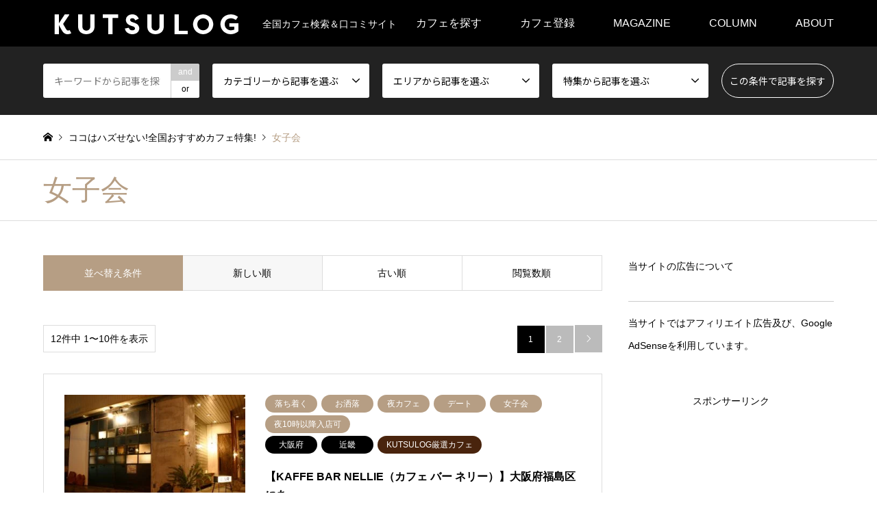

--- FILE ---
content_type: text/html; charset=UTF-8
request_url: https://kutsulogcafe.com/magazine/category4/girls/
body_size: 27936
content:
<!DOCTYPE html>
<html dir="ltr" lang="ja" prefix="og: https://ogp.me/ns#">
<head prefix="og: http://ogp.me/ns# fb: http://ogp.me/ns/fb#">
<meta charset="UTF-8">
<!--[if IE]><meta http-equiv="X-UA-Compatible" content="IE=edge"><![endif]-->
<meta name="viewport" content="width=device-width">
<title>女子会 | KUTSULOG</title>
<meta name="description" content="全国カフェ検索＆口コミサイト">
<meta property="og:type" content="website">
<meta property="og:url" content="https://kutsulogcafe.com/magazine/category4/girls/">
<meta property="og:title" content="女子会 | KUTSULOG">
<meta property="og:description" content="全国カフェ検索＆口コミサイト">
<meta property="og:site_name" content="KUTSULOG">
<meta property="og:image" content="https://kutsulogcafe.com/magazine/wp-content/uploads/2021/08/OGP.jpg">
<meta property="og:image:secure_url" content="https://kutsulogcafe.com/magazine/wp-content/uploads/2021/08/OGP.jpg"> 
<meta property="og:image:width" content="1200"> 
<meta property="og:image:height" content="630">
<meta name="twitter:card" content="summary">
<meta name="twitter:site" content="@KUTSULOG_cafe">
<meta name="twitter:creator" content="@KUTSULOG_cafe">
<meta name="twitter:title" content="女子会 | KUTSULOG">
<meta property="twitter:description" content="全国カフェ検索＆口コミサイト">
<link rel="pingback" href="https://kutsulogcafe.com/magazine/xmlrpc.php">

		<!-- All in One SEO 4.8.2 - aioseo.com -->
	<meta name="robots" content="max-image-preview:large" />
	<meta name="google-site-verification" content="bMPmyo9X3RByDZ9NPZYCNxRW32vRd9l49ZAPx_zFtQQ" />
	<meta name="msvalidate.01" content="3b3f66ff558d47ab97b04e2173139e3b" />
	<meta name="p:domain_verify" content="05443bf9dcf04465a0432979677eab34" />
	<link rel="canonical" href="https://kutsulogcafe.com/magazine/category4/girls/" />
	<link rel="next" href="https://kutsulogcafe.com/magazine/category4/girls/page/2/" />
	<meta name="generator" content="All in One SEO (AIOSEO) 4.8.2" />
		<script type="application/ld+json" class="aioseo-schema">
			{"@context":"https:\/\/schema.org","@graph":[{"@type":"BreadcrumbList","@id":"https:\/\/kutsulogcafe.com\/magazine\/category4\/girls\/#breadcrumblist","itemListElement":[{"@type":"ListItem","@id":"https:\/\/kutsulogcafe.com\/magazine\/#listItem","position":1,"name":"\u5bb6","item":"https:\/\/kutsulogcafe.com\/magazine\/","nextItem":{"@type":"ListItem","@id":"https:\/\/kutsulogcafe.com\/magazine\/category4\/girls\/#listItem","name":"\u5973\u5b50\u4f1a"}},{"@type":"ListItem","@id":"https:\/\/kutsulogcafe.com\/magazine\/category4\/girls\/#listItem","position":2,"name":"\u5973\u5b50\u4f1a","previousItem":{"@type":"ListItem","@id":"https:\/\/kutsulogcafe.com\/magazine\/#listItem","name":"\u5bb6"}}]},{"@type":"CollectionPage","@id":"https:\/\/kutsulogcafe.com\/magazine\/category4\/girls\/#collectionpage","url":"https:\/\/kutsulogcafe.com\/magazine\/category4\/girls\/","name":"\u5973\u5b50\u4f1a | KUTSULOG","inLanguage":"ja","isPartOf":{"@id":"https:\/\/kutsulogcafe.com\/magazine\/#website"},"breadcrumb":{"@id":"https:\/\/kutsulogcafe.com\/magazine\/category4\/girls\/#breadcrumblist"}},{"@type":"Person","@id":"https:\/\/kutsulogcafe.com\/magazine\/#person","name":"KUTSULOG\u7de8\u96c6\u9577","image":{"@type":"ImageObject","@id":"https:\/\/kutsulogcafe.com\/magazine\/category4\/girls\/#personImage","url":"https:\/\/secure.gravatar.com\/avatar\/288759abb83960ea96d777608d0019df8a40f3642496ea16a159ec5d240ada9b?s=96&d=mm&r=g","width":96,"height":96,"caption":"KUTSULOG\u7de8\u96c6\u9577"}},{"@type":"WebSite","@id":"https:\/\/kutsulogcafe.com\/magazine\/#website","url":"https:\/\/kutsulogcafe.com\/magazine\/","name":"KUTSULOG","description":"\u5168\u56fd\u30ab\u30d5\u30a7\u691c\u7d22\uff06\u53e3\u30b3\u30df\u30b5\u30a4\u30c8","inLanguage":"ja","publisher":{"@id":"https:\/\/kutsulogcafe.com\/magazine\/#person"}}]}
		</script>
		<!-- All in One SEO -->

<link rel='dns-prefetch' href='//www.googletagmanager.com' />
<link rel='dns-prefetch' href='//pagead2.googlesyndication.com' />
<link rel="alternate" type="application/rss+xml" title="KUTSULOG &raquo; フィード" href="https://kutsulogcafe.com/magazine/feed/" />
<link rel="alternate" type="application/rss+xml" title="KUTSULOG &raquo; コメントフィード" href="https://kutsulogcafe.com/magazine/comments/feed/" />
<link rel="alternate" type="application/rss+xml" title="KUTSULOG &raquo; 女子会 カテゴリー のフィード" href="https://kutsulogcafe.com/magazine/category4/girls/feed/" />
<style id='wp-img-auto-sizes-contain-inline-css' type='text/css'>
img:is([sizes=auto i],[sizes^="auto," i]){contain-intrinsic-size:3000px 1500px}
/*# sourceURL=wp-img-auto-sizes-contain-inline-css */
</style>
<link rel='stylesheet' id='style-css' href='https://kutsulogcafe.com/magazine/wp-content/themes/gensen_tcd050/style.css?ver=1.21' type='text/css' media='all' />
<style id='wp-block-library-inline-css' type='text/css'>
:root{--wp-block-synced-color:#7a00df;--wp-block-synced-color--rgb:122,0,223;--wp-bound-block-color:var(--wp-block-synced-color);--wp-editor-canvas-background:#ddd;--wp-admin-theme-color:#007cba;--wp-admin-theme-color--rgb:0,124,186;--wp-admin-theme-color-darker-10:#006ba1;--wp-admin-theme-color-darker-10--rgb:0,107,160.5;--wp-admin-theme-color-darker-20:#005a87;--wp-admin-theme-color-darker-20--rgb:0,90,135;--wp-admin-border-width-focus:2px}@media (min-resolution:192dpi){:root{--wp-admin-border-width-focus:1.5px}}.wp-element-button{cursor:pointer}:root .has-very-light-gray-background-color{background-color:#eee}:root .has-very-dark-gray-background-color{background-color:#313131}:root .has-very-light-gray-color{color:#eee}:root .has-very-dark-gray-color{color:#313131}:root .has-vivid-green-cyan-to-vivid-cyan-blue-gradient-background{background:linear-gradient(135deg,#00d084,#0693e3)}:root .has-purple-crush-gradient-background{background:linear-gradient(135deg,#34e2e4,#4721fb 50%,#ab1dfe)}:root .has-hazy-dawn-gradient-background{background:linear-gradient(135deg,#faaca8,#dad0ec)}:root .has-subdued-olive-gradient-background{background:linear-gradient(135deg,#fafae1,#67a671)}:root .has-atomic-cream-gradient-background{background:linear-gradient(135deg,#fdd79a,#004a59)}:root .has-nightshade-gradient-background{background:linear-gradient(135deg,#330968,#31cdcf)}:root .has-midnight-gradient-background{background:linear-gradient(135deg,#020381,#2874fc)}:root{--wp--preset--font-size--normal:16px;--wp--preset--font-size--huge:42px}.has-regular-font-size{font-size:1em}.has-larger-font-size{font-size:2.625em}.has-normal-font-size{font-size:var(--wp--preset--font-size--normal)}.has-huge-font-size{font-size:var(--wp--preset--font-size--huge)}.has-text-align-center{text-align:center}.has-text-align-left{text-align:left}.has-text-align-right{text-align:right}.has-fit-text{white-space:nowrap!important}#end-resizable-editor-section{display:none}.aligncenter{clear:both}.items-justified-left{justify-content:flex-start}.items-justified-center{justify-content:center}.items-justified-right{justify-content:flex-end}.items-justified-space-between{justify-content:space-between}.screen-reader-text{border:0;clip-path:inset(50%);height:1px;margin:-1px;overflow:hidden;padding:0;position:absolute;width:1px;word-wrap:normal!important}.screen-reader-text:focus{background-color:#ddd;clip-path:none;color:#444;display:block;font-size:1em;height:auto;left:5px;line-height:normal;padding:15px 23px 14px;text-decoration:none;top:5px;width:auto;z-index:100000}html :where(.has-border-color){border-style:solid}html :where([style*=border-top-color]){border-top-style:solid}html :where([style*=border-right-color]){border-right-style:solid}html :where([style*=border-bottom-color]){border-bottom-style:solid}html :where([style*=border-left-color]){border-left-style:solid}html :where([style*=border-width]){border-style:solid}html :where([style*=border-top-width]){border-top-style:solid}html :where([style*=border-right-width]){border-right-style:solid}html :where([style*=border-bottom-width]){border-bottom-style:solid}html :where([style*=border-left-width]){border-left-style:solid}html :where(img[class*=wp-image-]){height:auto;max-width:100%}:where(figure){margin:0 0 1em}html :where(.is-position-sticky){--wp-admin--admin-bar--position-offset:var(--wp-admin--admin-bar--height,0px)}@media screen and (max-width:600px){html :where(.is-position-sticky){--wp-admin--admin-bar--position-offset:0px}}

/*# sourceURL=wp-block-library-inline-css */
</style><style id='global-styles-inline-css' type='text/css'>
:root{--wp--preset--aspect-ratio--square: 1;--wp--preset--aspect-ratio--4-3: 4/3;--wp--preset--aspect-ratio--3-4: 3/4;--wp--preset--aspect-ratio--3-2: 3/2;--wp--preset--aspect-ratio--2-3: 2/3;--wp--preset--aspect-ratio--16-9: 16/9;--wp--preset--aspect-ratio--9-16: 9/16;--wp--preset--color--black: #000000;--wp--preset--color--cyan-bluish-gray: #abb8c3;--wp--preset--color--white: #ffffff;--wp--preset--color--pale-pink: #f78da7;--wp--preset--color--vivid-red: #cf2e2e;--wp--preset--color--luminous-vivid-orange: #ff6900;--wp--preset--color--luminous-vivid-amber: #fcb900;--wp--preset--color--light-green-cyan: #7bdcb5;--wp--preset--color--vivid-green-cyan: #00d084;--wp--preset--color--pale-cyan-blue: #8ed1fc;--wp--preset--color--vivid-cyan-blue: #0693e3;--wp--preset--color--vivid-purple: #9b51e0;--wp--preset--gradient--vivid-cyan-blue-to-vivid-purple: linear-gradient(135deg,rgb(6,147,227) 0%,rgb(155,81,224) 100%);--wp--preset--gradient--light-green-cyan-to-vivid-green-cyan: linear-gradient(135deg,rgb(122,220,180) 0%,rgb(0,208,130) 100%);--wp--preset--gradient--luminous-vivid-amber-to-luminous-vivid-orange: linear-gradient(135deg,rgb(252,185,0) 0%,rgb(255,105,0) 100%);--wp--preset--gradient--luminous-vivid-orange-to-vivid-red: linear-gradient(135deg,rgb(255,105,0) 0%,rgb(207,46,46) 100%);--wp--preset--gradient--very-light-gray-to-cyan-bluish-gray: linear-gradient(135deg,rgb(238,238,238) 0%,rgb(169,184,195) 100%);--wp--preset--gradient--cool-to-warm-spectrum: linear-gradient(135deg,rgb(74,234,220) 0%,rgb(151,120,209) 20%,rgb(207,42,186) 40%,rgb(238,44,130) 60%,rgb(251,105,98) 80%,rgb(254,248,76) 100%);--wp--preset--gradient--blush-light-purple: linear-gradient(135deg,rgb(255,206,236) 0%,rgb(152,150,240) 100%);--wp--preset--gradient--blush-bordeaux: linear-gradient(135deg,rgb(254,205,165) 0%,rgb(254,45,45) 50%,rgb(107,0,62) 100%);--wp--preset--gradient--luminous-dusk: linear-gradient(135deg,rgb(255,203,112) 0%,rgb(199,81,192) 50%,rgb(65,88,208) 100%);--wp--preset--gradient--pale-ocean: linear-gradient(135deg,rgb(255,245,203) 0%,rgb(182,227,212) 50%,rgb(51,167,181) 100%);--wp--preset--gradient--electric-grass: linear-gradient(135deg,rgb(202,248,128) 0%,rgb(113,206,126) 100%);--wp--preset--gradient--midnight: linear-gradient(135deg,rgb(2,3,129) 0%,rgb(40,116,252) 100%);--wp--preset--font-size--small: 13px;--wp--preset--font-size--medium: 20px;--wp--preset--font-size--large: 36px;--wp--preset--font-size--x-large: 42px;--wp--preset--spacing--20: 0.44rem;--wp--preset--spacing--30: 0.67rem;--wp--preset--spacing--40: 1rem;--wp--preset--spacing--50: 1.5rem;--wp--preset--spacing--60: 2.25rem;--wp--preset--spacing--70: 3.38rem;--wp--preset--spacing--80: 5.06rem;--wp--preset--shadow--natural: 6px 6px 9px rgba(0, 0, 0, 0.2);--wp--preset--shadow--deep: 12px 12px 50px rgba(0, 0, 0, 0.4);--wp--preset--shadow--sharp: 6px 6px 0px rgba(0, 0, 0, 0.2);--wp--preset--shadow--outlined: 6px 6px 0px -3px rgb(255, 255, 255), 6px 6px rgb(0, 0, 0);--wp--preset--shadow--crisp: 6px 6px 0px rgb(0, 0, 0);}:where(.is-layout-flex){gap: 0.5em;}:where(.is-layout-grid){gap: 0.5em;}body .is-layout-flex{display: flex;}.is-layout-flex{flex-wrap: wrap;align-items: center;}.is-layout-flex > :is(*, div){margin: 0;}body .is-layout-grid{display: grid;}.is-layout-grid > :is(*, div){margin: 0;}:where(.wp-block-columns.is-layout-flex){gap: 2em;}:where(.wp-block-columns.is-layout-grid){gap: 2em;}:where(.wp-block-post-template.is-layout-flex){gap: 1.25em;}:where(.wp-block-post-template.is-layout-grid){gap: 1.25em;}.has-black-color{color: var(--wp--preset--color--black) !important;}.has-cyan-bluish-gray-color{color: var(--wp--preset--color--cyan-bluish-gray) !important;}.has-white-color{color: var(--wp--preset--color--white) !important;}.has-pale-pink-color{color: var(--wp--preset--color--pale-pink) !important;}.has-vivid-red-color{color: var(--wp--preset--color--vivid-red) !important;}.has-luminous-vivid-orange-color{color: var(--wp--preset--color--luminous-vivid-orange) !important;}.has-luminous-vivid-amber-color{color: var(--wp--preset--color--luminous-vivid-amber) !important;}.has-light-green-cyan-color{color: var(--wp--preset--color--light-green-cyan) !important;}.has-vivid-green-cyan-color{color: var(--wp--preset--color--vivid-green-cyan) !important;}.has-pale-cyan-blue-color{color: var(--wp--preset--color--pale-cyan-blue) !important;}.has-vivid-cyan-blue-color{color: var(--wp--preset--color--vivid-cyan-blue) !important;}.has-vivid-purple-color{color: var(--wp--preset--color--vivid-purple) !important;}.has-black-background-color{background-color: var(--wp--preset--color--black) !important;}.has-cyan-bluish-gray-background-color{background-color: var(--wp--preset--color--cyan-bluish-gray) !important;}.has-white-background-color{background-color: var(--wp--preset--color--white) !important;}.has-pale-pink-background-color{background-color: var(--wp--preset--color--pale-pink) !important;}.has-vivid-red-background-color{background-color: var(--wp--preset--color--vivid-red) !important;}.has-luminous-vivid-orange-background-color{background-color: var(--wp--preset--color--luminous-vivid-orange) !important;}.has-luminous-vivid-amber-background-color{background-color: var(--wp--preset--color--luminous-vivid-amber) !important;}.has-light-green-cyan-background-color{background-color: var(--wp--preset--color--light-green-cyan) !important;}.has-vivid-green-cyan-background-color{background-color: var(--wp--preset--color--vivid-green-cyan) !important;}.has-pale-cyan-blue-background-color{background-color: var(--wp--preset--color--pale-cyan-blue) !important;}.has-vivid-cyan-blue-background-color{background-color: var(--wp--preset--color--vivid-cyan-blue) !important;}.has-vivid-purple-background-color{background-color: var(--wp--preset--color--vivid-purple) !important;}.has-black-border-color{border-color: var(--wp--preset--color--black) !important;}.has-cyan-bluish-gray-border-color{border-color: var(--wp--preset--color--cyan-bluish-gray) !important;}.has-white-border-color{border-color: var(--wp--preset--color--white) !important;}.has-pale-pink-border-color{border-color: var(--wp--preset--color--pale-pink) !important;}.has-vivid-red-border-color{border-color: var(--wp--preset--color--vivid-red) !important;}.has-luminous-vivid-orange-border-color{border-color: var(--wp--preset--color--luminous-vivid-orange) !important;}.has-luminous-vivid-amber-border-color{border-color: var(--wp--preset--color--luminous-vivid-amber) !important;}.has-light-green-cyan-border-color{border-color: var(--wp--preset--color--light-green-cyan) !important;}.has-vivid-green-cyan-border-color{border-color: var(--wp--preset--color--vivid-green-cyan) !important;}.has-pale-cyan-blue-border-color{border-color: var(--wp--preset--color--pale-cyan-blue) !important;}.has-vivid-cyan-blue-border-color{border-color: var(--wp--preset--color--vivid-cyan-blue) !important;}.has-vivid-purple-border-color{border-color: var(--wp--preset--color--vivid-purple) !important;}.has-vivid-cyan-blue-to-vivid-purple-gradient-background{background: var(--wp--preset--gradient--vivid-cyan-blue-to-vivid-purple) !important;}.has-light-green-cyan-to-vivid-green-cyan-gradient-background{background: var(--wp--preset--gradient--light-green-cyan-to-vivid-green-cyan) !important;}.has-luminous-vivid-amber-to-luminous-vivid-orange-gradient-background{background: var(--wp--preset--gradient--luminous-vivid-amber-to-luminous-vivid-orange) !important;}.has-luminous-vivid-orange-to-vivid-red-gradient-background{background: var(--wp--preset--gradient--luminous-vivid-orange-to-vivid-red) !important;}.has-very-light-gray-to-cyan-bluish-gray-gradient-background{background: var(--wp--preset--gradient--very-light-gray-to-cyan-bluish-gray) !important;}.has-cool-to-warm-spectrum-gradient-background{background: var(--wp--preset--gradient--cool-to-warm-spectrum) !important;}.has-blush-light-purple-gradient-background{background: var(--wp--preset--gradient--blush-light-purple) !important;}.has-blush-bordeaux-gradient-background{background: var(--wp--preset--gradient--blush-bordeaux) !important;}.has-luminous-dusk-gradient-background{background: var(--wp--preset--gradient--luminous-dusk) !important;}.has-pale-ocean-gradient-background{background: var(--wp--preset--gradient--pale-ocean) !important;}.has-electric-grass-gradient-background{background: var(--wp--preset--gradient--electric-grass) !important;}.has-midnight-gradient-background{background: var(--wp--preset--gradient--midnight) !important;}.has-small-font-size{font-size: var(--wp--preset--font-size--small) !important;}.has-medium-font-size{font-size: var(--wp--preset--font-size--medium) !important;}.has-large-font-size{font-size: var(--wp--preset--font-size--large) !important;}.has-x-large-font-size{font-size: var(--wp--preset--font-size--x-large) !important;}
/*# sourceURL=global-styles-inline-css */
</style>

<style id='classic-theme-styles-inline-css' type='text/css'>
/*! This file is auto-generated */
.wp-block-button__link{color:#fff;background-color:#32373c;border-radius:9999px;box-shadow:none;text-decoration:none;padding:calc(.667em + 2px) calc(1.333em + 2px);font-size:1.125em}.wp-block-file__button{background:#32373c;color:#fff;text-decoration:none}
/*# sourceURL=/wp-includes/css/classic-themes.min.css */
</style>
<link rel='stylesheet' id='vk-font-awesome-css' href='https://kutsulogcafe.com/magazine/wp-content/plugins/vk-post-author-display/vendor/vektor-inc/font-awesome-versions/src/versions/6/css/all.min.css?ver=6.4.2' type='text/css' media='all' />
<link rel='stylesheet' id='va-social-buzz-css' href='https://kutsulogcafe.com/magazine/wp-content/plugins/va-social-buzz/assets/css/style.min.css?ver=1.1.14' type='text/css' media='all' />
<style id='va-social-buzz-inline-css' type='text/css'>
.va-social-buzz .vasb_fb .vasb_fb_thumbnail{background-image:url(https://kutsulogcafe.com/magazine/wp-content/uploads/2021/07/cropped-ファビコン.jpg);}#secondary #widget-area .va-social-buzz .vasb_fb .vasb_fb_like,#secondary .widget-area .va-social-buzz .vasb_fb .vasb_fb_like,#secondary.widget-area .va-social-buzz .vasb_fb .vasb_fb_like,.secondary .widget-area .va-social-buzz .vasb_fb .vasb_fb_like,.sidebar-container .va-social-buzz .vasb_fb .vasb_fb_like,.va-social-buzz .vasb_fb .vasb_fb_like{background-color:rgba(43,43,43,0.7);color:#ffffff;}@media only screen and (min-width:711px){.va-social-buzz .vasb_fb .vasb_fb_like{background-color:rgba(43,43,43,1);}}
/*# sourceURL=va-social-buzz-inline-css */
</style>
<script type="text/javascript" src="https://kutsulogcafe.com/magazine/wp-includes/js/jquery/jquery.min.js?ver=3.7.1" id="jquery-core-js"></script>
<script type="text/javascript" src="https://kutsulogcafe.com/magazine/wp-includes/js/jquery/jquery-migrate.min.js?ver=3.4.1" id="jquery-migrate-js"></script>

<!-- Site Kit によって追加された Google タグ（gtag.js）スニペット -->
<!-- Google アナリティクス スニペット (Site Kit が追加) -->
<script type="text/javascript" src="https://www.googletagmanager.com/gtag/js?id=GT-PHG5F7LL" id="google_gtagjs-js" async></script>
<script type="text/javascript" id="google_gtagjs-js-after">
/* <![CDATA[ */
window.dataLayer = window.dataLayer || [];function gtag(){dataLayer.push(arguments);}
gtag("set","linker",{"domains":["kutsulogcafe.com"]});
gtag("js", new Date());
gtag("set", "developer_id.dZTNiMT", true);
gtag("config", "GT-PHG5F7LL");
//# sourceURL=google_gtagjs-js-after
/* ]]> */
</script>
<link rel="https://api.w.org/" href="https://kutsulogcafe.com/magazine/wp-json/" /><link rel="alternate" title="JSON" type="application/json" href="https://kutsulogcafe.com/magazine/wp-json/wp/v2/category4/186" /><meta name="generator" content="Site Kit by Google 1.170.0" />
<link rel="stylesheet" href="https://kutsulogcafe.com/magazine/wp-content/themes/gensen_tcd050/css/design-plus.css?ver=1.21">
<link rel="stylesheet" href="https://kutsulogcafe.com/magazine/wp-content/themes/gensen_tcd050/css/sns-botton.css?ver=1.21">
<link rel="stylesheet" href="https://kutsulogcafe.com/magazine/wp-content/themes/gensen_tcd050/css/responsive.css?ver=1.21">
<link rel="stylesheet" href="https://kutsulogcafe.com/magazine/wp-content/themes/gensen_tcd050/css/footer-bar.css?ver=1.21">

<script src="https://kutsulogcafe.com/magazine/wp-content/themes/gensen_tcd050/js/jquery.easing.1.3.js?ver=1.21"></script>
<script src="https://kutsulogcafe.com/magazine/wp-content/themes/gensen_tcd050/js/jquery.textOverflowEllipsis.js?ver=1.21"></script>
<script src="https://kutsulogcafe.com/magazine/wp-content/themes/gensen_tcd050/js/jscript.js?ver=1.21"></script>
<script src="https://kutsulogcafe.com/magazine/wp-content/themes/gensen_tcd050/js/comment.js?ver=1.21"></script>
<script src="https://kutsulogcafe.com/magazine/wp-content/themes/gensen_tcd050/js/header_fix.js?ver=1.21"></script>
<script src="https://kutsulogcafe.com/magazine/wp-content/themes/gensen_tcd050/js/jquery.chosen.min.js?ver=1.21"></script>
<link rel="stylesheet" href="https://kutsulogcafe.com/magazine/wp-content/themes/gensen_tcd050/css/jquery.chosen.css?ver=1.21">

<style type="text/css">
body, input, textarea, select { font-family: Arial, "Hiragino Kaku Gothic ProN", "ヒラギノ角ゴ ProN W3", "メイリオ", Meiryo, sans-serif; }
.rich_font { font-family: "Times New Roman" , "游明朝" , "Yu Mincho" , "游明朝体" , "YuMincho" , "ヒラギノ明朝 Pro W3" , "Hiragino Mincho Pro" , "HiraMinProN-W3" , "HGS明朝E" , "ＭＳ Ｐ明朝" , "MS PMincho" , serif; font-weight:500; }

#header_logo #logo_text .logo { font-size:36px; }
#header_logo_fix #logo_text_fixed .logo { font-size:36px; }
#footer_logo .logo_text { font-size:36px; }
#post_title { font-size:30px; }
.post_content { font-size:14px; }
#archive_headline { font-size:42px; }
#archive_desc { font-size:14px; }
  
@media screen and (max-width:1024px) {
  #header_logo #logo_text .logo { font-size:20px; }
  #header_logo_fix #logo_text_fixed .logo { font-size:26px; }
  #footer_logo .logo_text { font-size:26px; }
  #post_title { font-size:16px; }
  .post_content { font-size:14px; }
  #archive_headline { font-size:20px; }
  #archive_desc { font-size:14px; }
}




.image {
-webkit-backface-visibility: hidden;
backface-visibility: hidden;
-webkit-transition-property: background;
-webkit-transition-duration: .75s;
-moz-transition-property: background;
-moz-transition-duration: .75s;
-ms-transition-property: background;
-ms-transition-duration: .75s;
-o-transition-property: background;
-o-transition-duration: .75s;
transition-property: background;
transition-duration: .75s;
}
.image img {
-webkit-backface-visibility: hidden;
backface-visibility: hidden;
-webkit-transition-property: opacity;
-webkit-transition-duration: .5s;
-moz-transition-property: opacity;
-moz-transition-duration: .5s;
-ms-transition-property: opacity;
-ms-transition-duration: .5s;
-o-transition-property: opacity;
-o-transition-duration: .5s;
transition-property: opacity;
transition-duration: .5s;
opacity: 1;
}
.image:hover, a:hover .image {
background: #000000;
-webkit-transition-duration: .25s;
-moz-transition-duration: .25s;
-ms-transition-duration: .25s;
-o-transition-duration: .25s;
transition-duration: .25s;
}
.image:hover img, a:hover .image img {
opacity: 0.5;
}

.archive_filter .button input:hover, .archive_sort dt,#post_pagination p, #post_pagination a:hover, #return_top a, .c-pw__btn,
#comment_header ul li a:hover, #comment_header ul li.comment_switch_active a, #comment_header #comment_closed p,
#introduce_slider .slick-dots li button:hover, #introduce_slider .slick-dots li.slick-active button
{ background-color:#b69e84; }

#comment_header ul li.comment_switch_active a, #comment_header #comment_closed p, #guest_info input:focus, #comment_textarea textarea:focus
{ border-color:#b69e84; }

#comment_header ul li.comment_switch_active a:after, #comment_header #comment_closed p:after
{ border-color:#b69e84 transparent transparent transparent; }

.header_search_inputs .chosen-results li[data-option-array-index="0"]
{ background-color:#b69e84 !important; border-color:#b69e84; }

a:hover, #bread_crumb li a:hover, #bread_crumb li.home a:hover:before, #bread_crumb li.last,
#archive_headline, .archive_header .headline, .archive_filter_headline, #related_post .headline,
#introduce_header .headline, .introduce_list_col .info .title, .introduce_archive_banner_link a:hover,
#recent_news .headline, #recent_news li a:hover, #comment_headline,
.side_headline,.widget_block .wp-block-heading, ul.banner_list li a:hover .caption, .footer_headline, .footer_widget a:hover,
#index_news .entry-date, #recent_news .show_date li .date, .cb_content-carousel a:hover .image .title,#index_news_mobile .entry-date
{ color:#b69e84; }

.cb_content-blog_list .archive_link a{ background-color:#b69e84; }
#index_news_mobile .archive_link a:hover, .cb_content-blog_list .archive_link a:hover, #load_post a:hover, #submit_comment:hover, .c-pw__btn:hover,.widget_tag_cloud .tagcloud a:hover
{ background-color:#92785f; }

#header_search select:focus, .header_search_inputs .chosen-with-drop .chosen-single span, #footer_contents a:hover, #footer_nav a:hover, #footer_social_link li:hover:before,
#header_slider .slick-arrow:hover, .cb_content-carousel .slick-arrow:hover
{ color:#92785f; }

.post_content a, .custom-html-widget a { color:#337ab7; }

#header_search, #index_header_search { background-color:#222222; }

#footer_nav { background-color:#F7F7F7; }
#footer_contents { background-color:#222222; }

#header_search_submit { background-color:rgba(0,0,0,0); }
#header_search_submit:hover { background-color:rgba(146,120,95,1.0); }
.cat-category { background-color:#999999 !important; }
.cat-category2 { background-color:#000000 !important; }
.cat-category3 { background-color:#b69e84 !important; }
.cat-category4 { background-color:#b69e84 !important; }
.cat-category5 { background-color:#000000 !important; }
.cat-category6 { background-color:#49240d !important; }

@media only screen and (min-width:1025px) {
  #global_menu ul ul a { background-color:#b69e84; }
  #global_menu ul ul a:hover, #global_menu ul ul .current-menu-item > a { background-color:#92785f; }
  #header_top { background-color:#000000; }
  .has_header_content #header_top { background-color:rgba(0,0,0,0); }
  .fix_top.header_fix #header_top { background-color:rgba(0,0,0,0.8); }
  #header_logo a, #global_menu > ul > li > a { color:#ffffff; }
  #header_logo_fix a, .fix_top.header_fix #global_menu > ul > li > a { color:#ffffff; }
  .has_header_content #index_header_search { background-color:rgba(34,34,34,0.6); }
}
@media screen and (max-width:1024px) {
  #global_menu { background-color:#b69e84; }
  #global_menu a:hover, #global_menu .current-menu-item > a { background-color:#92785f; }
  #header_top { background-color:#000000; }
  #header_top a, #header_top a:before { color:#ffffff !important; }
  .mobile_fix_top.header_fix #header_top, .mobile_fix_top.header_fix #header.active #header_top { background-color:rgba(0,0,0,0.8); }
  .mobile_fix_top.header_fix #header_top a, .mobile_fix_top.header_fix #header_top a:before { color:#ffffff !important; }
  .archive_sort dt { color:#b69e84; }
  .post-type-archive-news #recent_news .show_date li .date { color:#b69e84; }
}


@media screen and (max-width: 1024px){
.header_search_inputs input, .header_search_inputs .chosen-container, .header_search_inputs select{ font-size:16px !important; }
}

@media screen and (max-width: 991px){
  #header_slider .caption .catchphrase {
    text-align: center;
  }
}

#google_map {
position: relative;
width: 100%;
padding-bottom: 56.25%;
padding-top: 30px;
height: 0;
overflow: hidden;
}
#google_map iframe,
#google_map object,
#google_map embed {
position: absolute;
top: 0;
left: 0;
width: 100%;
height: 100%;
}
.va-social-buzz .vasb_fb .vasb_fb_like .vasb_fb_like_text {
    font-family: Arial, "Hiragino Kaku Gothic ProN", "ヒラギノ角ゴ ProN W3", "メイリオ", Meiryo, sans-serif;
}
.va-social-buzz .vasb_fb, .va-social-buzz .vasb_notification, .va-social-buzz .vasb_share {
  font-family: Arial, "Hiragino Kaku Gothic ProN", "ヒラギノ角ゴ ProN W3", "メイリオ", Meiryo, sans-serif;
}

#cb_2 .cb_headline {
    font-family: unset;
}

.chosen-container-single .chosen-single span {
    font-family: 'Noto Sans JP';
}

.header_search_inputs input, .header_search_inputs select {
     font-family: 'Noto Sans JP';
}

.item3 .button {
    font-family: 'Noto Sans JP';
}

.item4 .button {
    font-family: 'Noto Sans JP';
}

.item5 .button {
    font-family: 'Noto Sans JP';
}
</style>

<script src="https://kutsulogcafe.com/magazine/wp-content/themes/gensen_tcd050/js/imagesloaded.pkgd.min.js?ver=1.21"></script>
<meta name="google-site-verification" content="jDEY2FzLvKPQHpItow3xGVNx--jmbgaSOKYWA22hU7A">
<!-- Site Kit が追加した Google AdSense メタタグ -->
<meta name="google-adsense-platform-account" content="ca-host-pub-2644536267352236">
<meta name="google-adsense-platform-domain" content="sitekit.withgoogle.com">
<!-- Site Kit が追加した End Google AdSense メタタグ -->

<!-- Google AdSense スニペット (Site Kit が追加) -->
<script type="text/javascript" async="async" src="https://pagead2.googlesyndication.com/pagead/js/adsbygoogle.js?client=ca-pub-9425707380325782&amp;host=ca-host-pub-2644536267352236" crossorigin="anonymous"></script>

<!-- (ここまで) Google AdSense スニペット (Site Kit が追加) -->
	<style type="text/css">
		/*<!-- rtoc -->*/
		.rtoc-mokuji-content {
			background-color: #ffffff;
		}

		.rtoc-mokuji-content.frame1 {
			border: 1px solid #555555;
		}

		.rtoc-mokuji-content #rtoc-mokuji-title {
			color: #333333;
		}

		.rtoc-mokuji-content .rtoc-mokuji li>a {
			color: #333333;
		}

		.rtoc-mokuji-content .mokuji_ul.level-1>.rtoc-item::before {
			background-color: #333333 !important;
		}

		.rtoc-mokuji-content .mokuji_ul.level-2>.rtoc-item::before {
			background-color: #bfbfbf !important;
		}

		.rtoc-mokuji-content.frame2::before,
		.rtoc-mokuji-content.frame3,
		.rtoc-mokuji-content.frame4,
		.rtoc-mokuji-content.frame5 {
			border-color: #555555 !important;
		}

		.rtoc-mokuji-content.frame5::before,
		.rtoc-mokuji-content.frame5::after {
			background-color: #555555;
		}

		.widget_block #rtoc-mokuji-widget-wrapper .rtoc-mokuji.level-1 .rtoc-item.rtoc-current:after,
		.widget #rtoc-mokuji-widget-wrapper .rtoc-mokuji.level-1 .rtoc-item.rtoc-current:after,
		#scrollad #rtoc-mokuji-widget-wrapper .rtoc-mokuji.level-1 .rtoc-item.rtoc-current:after,
		#sideBarTracking #rtoc-mokuji-widget-wrapper .rtoc-mokuji.level-1 .rtoc-item.rtoc-current:after {
			background-color: #333333 !important;
		}

		.cls-1,
		.cls-2 {
			stroke: #555555;
		}

		.rtoc-mokuji-content .decimal_ol.level-2>.rtoc-item::before,
		.rtoc-mokuji-content .mokuji_ol.level-2>.rtoc-item::before,
		.rtoc-mokuji-content .decimal_ol.level-2>.rtoc-item::after,
		.rtoc-mokuji-content .decimal_ol.level-2>.rtoc-item::after {
			color: #bfbfbf;
			background-color: #bfbfbf;
		}

		.rtoc-mokuji-content .rtoc-mokuji.level-1>.rtoc-item::before {
			color: #333333;
		}

		.rtoc-mokuji-content .decimal_ol>.rtoc-item::after {
			background-color: #333333;
		}

		.rtoc-mokuji-content .decimal_ol>.rtoc-item::before {
			color: #333333;
		}

		/*rtoc_return*/
		#rtoc_return a::before {
			background-image: url(https://kutsulogcafe.com/magazine/wp-content/plugins/rich-table-of-content/include/../img/rtoc_return.png);
		}

		#rtoc_return a {
			background-color: #333333 !important;
		}

		/* アクセントポイント */
		.rtoc-mokuji-content .level-1>.rtoc-item #rtocAC.accent-point::after {
			background-color: #333333;
		}

		.rtoc-mokuji-content .level-2>.rtoc-item #rtocAC.accent-point::after {
			background-color: #bfbfbf;
		}
		.rtoc-mokuji-content.frame6,
		.rtoc-mokuji-content.frame7::before,
		.rtoc-mokuji-content.frame8::before {
			border-color: #555555;
		}

		.rtoc-mokuji-content.frame6 #rtoc-mokuji-title,
		.rtoc-mokuji-content.frame7 #rtoc-mokuji-title::after {
			background-color: #555555;
		}

		#rtoc-mokuji-wrapper.rtoc-mokuji-content.rtoc_h2_timeline .mokuji_ol.level-1>.rtoc-item::after,
		#rtoc-mokuji-wrapper.rtoc-mokuji-content.rtoc_h2_timeline .level-1.decimal_ol>.rtoc-item::after,
		#rtoc-mokuji-wrapper.rtoc-mokuji-content.rtoc_h3_timeline .mokuji_ol.level-2>.rtoc-item::after,
		#rtoc-mokuji-wrapper.rtoc-mokuji-content.rtoc_h3_timeline .mokuji_ol.level-2>.rtoc-item::after,
		.rtoc-mokuji-content.frame7 #rtoc-mokuji-title span::after {
			background-color: #333333;
		}

		.widget #rtoc-mokuji-wrapper.rtoc-mokuji-content.frame6 #rtoc-mokuji-title {
			color: #333333;
			background-color: #ffffff;
		}
	</style>
	<link rel="icon" href="https://kutsulogcafe.com/magazine/wp-content/uploads/2021/07/cropped-ファビコン-32x32.jpg" sizes="32x32" />
<link rel="icon" href="https://kutsulogcafe.com/magazine/wp-content/uploads/2021/07/cropped-ファビコン-192x192.jpg" sizes="192x192" />
<link rel="apple-touch-icon" href="https://kutsulogcafe.com/magazine/wp-content/uploads/2021/07/cropped-ファビコン-180x180.jpg" />
<meta name="msapplication-TileImage" content="https://kutsulogcafe.com/magazine/wp-content/uploads/2021/07/cropped-ファビコン-270x270.jpg" />
<link rel='stylesheet' id='rtoc_style-css' href='https://kutsulogcafe.com/magazine/wp-content/plugins/rich-table-of-content/css/rtoc_style.css?ver=6.9' type='text/css' media='all' />
<link rel='stylesheet' id='rtoc_nsj-css' href='https://fonts.googleapis.com/css2?family=Noto+Sans+JP%3Awght%40100%3B400%3B700&#038;display=swap&#038;ver=6.9' type='text/css' media='all' />
</head>
<body id="body" class="archive tax-category4 term-girls term-186 wp-embed-responsive wp-theme-gensen_tcd050 fa_v6_css fix_top mobile_fix_top">


 <div id="header">
  <div id="header_top">
   <div class="inner clearfix">
    <div id="header_logo">
     <div id="logo_image">
 <h1 class="logo">
  <a href="https://kutsulogcafe.com/magazine/" title="KUTSULOG" data-label="KUTSULOG"><img src="https://kutsulogcafe.com/magazine/wp-content/uploads/2021/05/SP名称未設定-3.png?1769031150" alt="KUTSULOG" title="KUTSULOG" /><span class="desc">全国カフェ検索＆口コミサイト</span></a>
 </h1>
</div>
    </div>
    <div id="header_logo_fix">
     <div id="logo_image_fixed">
 <p class="logo rich_font"><a href="https://kutsulogcafe.com/magazine/" title="KUTSULOG"><img src="https://kutsulogcafe.com/magazine/wp-content/uploads/2021/05/SP名称未設定-3.png?1769031150" alt="KUTSULOG" title="KUTSULOG" /></a></p>
</div>
    </div>
    <a href="#" class="search_button"><span>検索</span></a>
    <a href="#" class="menu_button"><span>menu</span></a>
    <div id="global_menu">
     <ul id="menu-main-menu" class="menu"><li id="menu-item-2249" class="menu-item menu-item-type-custom menu-item-object-custom menu-item-2249"><a href="https://kutsulogcafe.com/">カフェを探す</a></li>
<li id="menu-item-2244" class="menu-item menu-item-type-custom menu-item-object-custom menu-item-2244"><a href="https://kutsulogcafe.com/regist-cafe">カフェ登録</a></li>
<li id="menu-item-23" class="menu-item menu-item-type-custom menu-item-object-custom menu-item-home menu-item-23"><a href="https://kutsulogcafe.com/magazine/">MAGAZINE</a></li>
<li id="menu-item-2187" class="menu-item menu-item-type-custom menu-item-object-custom menu-item-2187"><a href="https://kutsulogcafe.com/magazine/column/">COLUMN</a></li>
<li id="menu-item-2188" class="menu-item menu-item-type-custom menu-item-object-custom menu-item-2188"><a href="https://kutsulogcafe.com/about-us">ABOUT</a></li>
</ul>    </div>
   </div>
  </div>
  <div id="header_search">
   <div class="inner">
    <form action="https://kutsulogcafe.com/magazine/introduce/" method="get" class="columns-5">
     <div class="header_search_inputs header_search_keywords">
      <input type="text" id="header_search_keywords" name="search_keywords" placeholder="キーワードから記事を探す" value="" />
      <input type="hidden" name="search_keywords_operator" value="and" />
      <ul class="search_keywords_operator">
       <li class="active">and</li>
       <li>or</li>
      </ul>
     </div>
     <div class="header_search_inputs">
<select  name='search_cat1' id='header_search_cat1' class=''>
	<option value='0' selected='selected'>カテゴリーから記事を選ぶ</option>
	<option class="level-0" value="233">落ち着く</option>
	<option class="level-0" value="176">お洒落</option>
	<option class="level-0" value="187">隠れ家</option>
	<option class="level-0" value="172">1人カフェ</option>
	<option class="level-0" value="185">夜カフェ</option>
	<option class="level-0" value="179">デート</option>
	<option class="level-0" value="198">宿泊</option>
	<option class="level-0" value="182">モーニング</option>
	<option class="level-0" value="183">ランチ</option>
	<option class="level-0" value="178">テイクアウト</option>
	<option class="level-0" value="196">カカオ好き</option>
	<option class="level-0" value="186">女子会</option>
	<option class="level-0" value="184">夜10時以降入店可</option>
	<option class="level-0" value="180">ペット可</option>
	<option class="level-0" value="177">コンセント有り</option>
	<option class="level-0" value="173">Wi-Fi</option>
	<option class="level-0" value="174">お取り寄せ</option>
	<option class="level-0" value="175">お子様安心</option>
	<option class="level-0" value="181">ママさん向け</option>
</select>
     </div>
     <div class="header_search_inputs">
<select  name='search_cat2' id='header_search_cat2' class=''>
	<option value='0' selected='selected'>エリアから記事を選ぶ</option>
	<option class="level-0" value="112">北海道</option>
	<option class="level-0" value="120">東北</option>
	<option class="level-1" value="126">&nbsp;&nbsp;&nbsp;青森県</option>
	<option class="level-1" value="123">&nbsp;&nbsp;&nbsp;岩手県</option>
	<option class="level-1" value="121">&nbsp;&nbsp;&nbsp;宮城県</option>
	<option class="level-1" value="125">&nbsp;&nbsp;&nbsp;秋田県</option>
	<option class="level-1" value="122">&nbsp;&nbsp;&nbsp;山形県</option>
	<option class="level-1" value="124">&nbsp;&nbsp;&nbsp;福島県</option>
	<option class="level-0" value="139">関東</option>
	<option class="level-1" value="146">&nbsp;&nbsp;&nbsp;茨城県</option>
	<option class="level-1" value="143">&nbsp;&nbsp;&nbsp;栃木県</option>
	<option class="level-1" value="145">&nbsp;&nbsp;&nbsp;群馬県</option>
	<option class="level-1" value="141">&nbsp;&nbsp;&nbsp;埼玉県</option>
	<option class="level-1" value="140">&nbsp;&nbsp;&nbsp;千葉県</option>
	<option class="level-1" value="142">&nbsp;&nbsp;&nbsp;東京都</option>
	<option class="level-1" value="144">&nbsp;&nbsp;&nbsp;神奈川県</option>
	<option class="level-0" value="113">北陸・甲信越</option>
	<option class="level-1" value="116">&nbsp;&nbsp;&nbsp;新潟県</option>
	<option class="level-1" value="117">&nbsp;&nbsp;&nbsp;石川県</option>
	<option class="level-1" value="114">&nbsp;&nbsp;&nbsp;富山県</option>
	<option class="level-1" value="118">&nbsp;&nbsp;&nbsp;福井県</option>
	<option class="level-1" value="115">&nbsp;&nbsp;&nbsp;山梨県</option>
	<option class="level-1" value="119">&nbsp;&nbsp;&nbsp;長野県</option>
	<option class="level-0" value="127">東海</option>
	<option class="level-1" value="129">&nbsp;&nbsp;&nbsp;岐阜県</option>
	<option class="level-1" value="131">&nbsp;&nbsp;&nbsp;静岡県</option>
	<option class="level-1" value="130">&nbsp;&nbsp;&nbsp;愛知県</option>
	<option class="level-1" value="128">&nbsp;&nbsp;&nbsp;三重県</option>
	<option class="level-0" value="132">近畿</option>
	<option class="level-1" value="138">&nbsp;&nbsp;&nbsp;滋賀県</option>
	<option class="level-1" value="133">&nbsp;&nbsp;&nbsp;京都府</option>
	<option class="level-1" value="136">&nbsp;&nbsp;&nbsp;大阪府</option>
	<option class="level-1" value="134">&nbsp;&nbsp;&nbsp;兵庫県</option>
	<option class="level-1" value="137">&nbsp;&nbsp;&nbsp;奈良県</option>
	<option class="level-1" value="135">&nbsp;&nbsp;&nbsp;和歌山県</option>
	<option class="level-0" value="91">中国・四国</option>
	<option class="level-1" value="102">&nbsp;&nbsp;&nbsp;鳥取県</option>
	<option class="level-1" value="94">&nbsp;&nbsp;&nbsp;島根県</option>
	<option class="level-1" value="93">&nbsp;&nbsp;&nbsp;岡山県</option>
	<option class="level-1" value="95">&nbsp;&nbsp;&nbsp;広島県</option>
	<option class="level-1" value="92">&nbsp;&nbsp;&nbsp;山口県</option>
	<option class="level-1" value="98">&nbsp;&nbsp;&nbsp;徳島県</option>
	<option class="level-1" value="100">&nbsp;&nbsp;&nbsp;香川県</option>
	<option class="level-1" value="99">&nbsp;&nbsp;&nbsp;愛媛県</option>
	<option class="level-1" value="101">&nbsp;&nbsp;&nbsp;高知県</option>
	<option class="level-0" value="103">九州・沖縄</option>
	<option class="level-1" value="109">&nbsp;&nbsp;&nbsp;福岡県</option>
	<option class="level-1" value="104">&nbsp;&nbsp;&nbsp;佐賀県</option>
	<option class="level-1" value="110">&nbsp;&nbsp;&nbsp;長崎県</option>
	<option class="level-1" value="108">&nbsp;&nbsp;&nbsp;熊本県</option>
	<option class="level-1" value="105">&nbsp;&nbsp;&nbsp;大分県</option>
	<option class="level-1" value="106">&nbsp;&nbsp;&nbsp;宮崎県</option>
	<option class="level-1" value="111">&nbsp;&nbsp;&nbsp;鹿児島県</option>
	<option class="level-1" value="107">&nbsp;&nbsp;&nbsp;沖縄県</option>
</select>
     </div>
     <div class="header_search_inputs">
<select  name='search_cat3' id='header_search_cat3' class=''>
	<option value='0' selected='selected'>特集から記事を選ぶ</option>
	<option class="level-0" value="190">今月のおすすめカフェ</option>
	<option class="level-0" value="188">KUTSULOG厳選カフェ</option>
	<option class="level-0" value="152">京を愉しむ</option>
	<option class="level-0" value="97">お取り寄せ特集</option>
</select>
     </div>
     <div class="header_search_inputs header_search_button">
      <input type="submit" id="header_search_submit" value="この条件で記事を探す" />
     </div>
    </form>
   </div>
  </div>
 </div><!-- END #header -->

 <div id="main_contents" class="clearfix">


<div id="breadcrumb">
 <ul class="inner clearfix" itemscope itemtype="http://schema.org/BreadcrumbList">
  <li itemprop="itemListElement" itemscope itemtype="http://schema.org/ListItem" class="home"><a itemprop="item" href="https://kutsulogcafe.com/magazine/"><span itemprop="name">ホーム</span></a><meta itemprop="position" content="1" /></li>

  <li itemprop="itemListElement" itemscope itemtype="http://schema.org/ListItem"><a itemprop="item" href="https://kutsulogcafe.com/magazine/introduce/"><span itemprop="name">ココはハズせない!全国おすすめカフェ特集!</span></a><meta itemprop="position" content="2" /></li>
  <li itemprop="itemListElement" itemscope itemtype="http://schema.org/ListItem" class="last"><span itemprop="name">女子会</span><meta itemprop="position" content="3" /></li>

 </ul>
</div>

<div class="archive_header">
 <div class="inner">
  <h2 class="headline rich_font">女子会</h2>
 </div>
</div>

<div id="main_col" class="clearfix">

 <div id="left_col" class="custom_search_results">


 <dl class="archive_sort clearfix">
  <dt>並べ替え条件</dt>
  <dd><a href="/magazine/category4/girls/?sort=date_desc" class="active">新しい順</a></dd>
  <dd><a href="/magazine/category4/girls/?sort=date_asc">古い順</a></dd>
  <dd><a href="/magazine/category4/girls/?sort=views">閲覧数順</a></dd>
 </dl>

<div class="page_navi2 clearfix">
 <p>12件中 1〜10件を表示</p>
<ul class='page-numbers'>
	<li class='prev disable'><span class='prev page-numbers'>&#xe90f;</span></li>
	<li><span aria-current="page" class="page-numbers current">1</span></li>
	<li><a class="page-numbers" href="https://kutsulogcafe.com/magazine/category4/girls/page/2/">2</a></li>
	<li class="next"><a class="next page-numbers" href="https://kutsulogcafe.com/magazine/category4/girls/page/2/">&#xe910;</a></li>
</ul>
</div>

 <ol id="post_list2">

  <li class="article">
   <a href="https://kutsulogcafe.com/magazine/introduce/osaka-kaffe-bar-nellie/" title="【KAFFE BAR NELLIE（カフェ バー ネリー）】大阪府福島区にある夜遅くまでしているデートにおすすめのカフェバー" class="clearfix">
    <div class="image">
     <img width="336" height="216" src="https://kutsulogcafe.com/magazine/wp-content/uploads/2024/01/5-336x216.jpg" class="attachment-size2 size-size2 wp-post-image" alt="" decoding="async" fetchpriority="high" />    </div>
    <div class="info">
    <ul class="meta clearfix"><li class="cat"><span class="cat-category4" data-href="https://kutsulogcafe.com/magazine/category4/relax/" title="落ち着く">落ち着く</span><span class="cat-category4" data-href="https://kutsulogcafe.com/magazine/category4/fashionable/" title="お洒落">お洒落</span><span class="cat-category4" data-href="https://kutsulogcafe.com/magazine/category4/night-cafe/" title="夜カフェ">夜カフェ</span><span class="cat-category4" data-href="https://kutsulogcafe.com/magazine/category4/date/" title="デート">デート</span><span class="cat-category4" data-href="https://kutsulogcafe.com/magazine/category4/girls/" title="女子会">女子会</span><span class="cat-category4" data-href="https://kutsulogcafe.com/magazine/category4/midnight/" title="夜10時以降入店可">夜10時以降入店可</span></li><li class="cat"><span class="cat-category5" data-href="https://kutsulogcafe.com/magazine/category5/osaka-prefecture/" title="大阪府">大阪府</span><span class="cat-category5" data-href="https://kutsulogcafe.com/magazine/category5/kinki-area/" title="近畿">近畿</span></li><li class="cat"><span class="cat-category6" data-href="https://kutsulogcafe.com/magazine/category6/pickup/" title="KUTSULOG厳選カフェ">KUTSULOG厳選カフェ</span></li></ul>
     <h3 class="title">【KAFFE BAR NELLIE（カフェ バー ネリー）】大阪府福島区にあ…</h3>
     <p class="excerpt">こんにちはKUTSULOG編集長です。JR大阪駅より徒歩10分と駅近で、夜遅くまでしているお洒落なカフェバーKAFFE BAR NELLIE （カ…</p>
    </div>
   </a>
  </li>
  <li class="article">
   <a href="https://kutsulogcafe.com/magazine/introduce/kagoshima-sweetscafeotto/" title="【Sweets Cafe otto (スイーツカフェオット)】鹿児島県鹿児島市にある静かな場所の優しいカフェ" class="clearfix">
    <div class="image">
     <img width="336" height="216" src="https://kutsulogcafe.com/magazine/wp-content/uploads/2022/09/195381963_546753746317751_6525803192969578597_n-1-336x216.jpg" class="attachment-size2 size-size2 wp-post-image" alt="Sweets Cafe otto (スイーツカフェオット) パフェ" decoding="async" />    </div>
    <div class="info">
    <ul class="meta clearfix"><li class="cat"><span class="cat-category4" data-href="https://kutsulogcafe.com/magazine/category4/relax/" title="落ち着く">落ち着く</span><span class="cat-category4" data-href="https://kutsulogcafe.com/magazine/category4/hideaway/" title="隠れ家">隠れ家</span><span class="cat-category4" data-href="https://kutsulogcafe.com/magazine/category4/solo-cafe/" title="1人カフェ">1人カフェ</span><span class="cat-category4" data-href="https://kutsulogcafe.com/magazine/category4/date/" title="デート">デート</span><span class="cat-category4" data-href="https://kutsulogcafe.com/magazine/category4/takeout/" title="テイクアウト">テイクアウト</span><span class="cat-category4" data-href="https://kutsulogcafe.com/magazine/category4/girls/" title="女子会">女子会</span><span class="cat-category4" data-href="https://kutsulogcafe.com/magazine/category4/kids/" title="お子様安心">お子様安心</span><span class="cat-category4" data-href="https://kutsulogcafe.com/magazine/category4/mama/" title="ママさん向け">ママさん向け</span></li><li class="cat"><span class="cat-category5" data-href="https://kutsulogcafe.com/magazine/category5/kagoshima-prefecture/" title="鹿児島県">鹿児島県</span><span class="cat-category5" data-href="https://kutsulogcafe.com/magazine/category5/kyuusyuu-okinawa-area/" title="九州・沖縄">九州・沖縄</span></li><li class="cat"><span class="cat-category6" data-href="https://kutsulogcafe.com/magazine/category6/recommend/" title="今月のおすすめカフェ">今月のおすすめカフェ</span></li></ul>
     <h3 class="title">【Sweets Cafe otto (スイーツカフェオット)】鹿児島県鹿児島…</h3>
     <p class="excerpt">今回ご紹介するカフェSweets Cafe otto (スイーツカフェオット)さんは鹿児島県鹿児島市にある静かな場所の優しいパフェ、スイ…</p>
    </div>
   </a>
  </li>
  <li class="article">
   <a href="https://kutsulogcafe.com/magazine/introduce/nara-moi/" title="【COFFEE STAND moi (コーヒースタンドモイ)】奈良県天理市にある緑と木に包まれる上質な空間カフェ" class="clearfix">
    <div class="image">
     <img width="336" height="216" src="https://kutsulogcafe.com/magazine/wp-content/uploads/2022/05/152834348_197148705494616_149924525790677501_n-336x216.jpg" class="attachment-size2 size-size2 wp-post-image" alt="COFFEE STAND moi (コーヒースタンドモイ)" decoding="async" />    </div>
    <div class="info">
    <ul class="meta clearfix"><li class="cat"><span class="cat-category4" data-href="https://kutsulogcafe.com/magazine/category4/relax/" title="落ち着く">落ち着く</span><span class="cat-category4" data-href="https://kutsulogcafe.com/magazine/category4/fashionable/" title="お洒落">お洒落</span><span class="cat-category4" data-href="https://kutsulogcafe.com/magazine/category4/date/" title="デート">デート</span><span class="cat-category4" data-href="https://kutsulogcafe.com/magazine/category4/takeout/" title="テイクアウト">テイクアウト</span><span class="cat-category4" data-href="https://kutsulogcafe.com/magazine/category4/girls/" title="女子会">女子会</span></li><li class="cat"><span class="cat-category5" data-href="https://kutsulogcafe.com/magazine/category5/nara-prefecture/" title="奈良県">奈良県</span><span class="cat-category5" data-href="https://kutsulogcafe.com/magazine/category5/kinki-area/" title="近畿">近畿</span></li><li class="cat"><span class="cat-category6" data-href="https://kutsulogcafe.com/magazine/category6/recommend/" title="今月のおすすめカフェ">今月のおすすめカフェ</span></li></ul>
     <h3 class="title">【COFFEE STAND moi (コーヒースタンドモイ)】奈良県天理市に…</h3>
     <p class="excerpt">今回ご紹介するカフェCOFFEE STAND moi (コーヒースタンドモイ)は奈良県天理市にあり、一級建築事務所を兼ねた人気のコーヒー…</p>
    </div>
   </a>
  </li>
  <li class="article">
   <a href="https://kutsulogcafe.com/magazine/introduce/shiga-and-a/" title="【&#038;A (AND A アンドエー)】滋賀県草津市にあるたくさんの植物に囲まれた自然あふれるカフェ" class="clearfix">
    <div class="image">
     <img width="336" height="216" src="https://kutsulogcafe.com/magazine/wp-content/uploads/2021/11/143213148_317181279733347_792309197558931127_n-e1638682310325-336x216.jpg" class="attachment-size2 size-size2 wp-post-image" alt="草津 カフェ &amp;a ランチ" decoding="async" loading="lazy" />    </div>
    <div class="info">
    <ul class="meta clearfix"><li class="cat"><span class="cat-category4" data-href="https://kutsulogcafe.com/magazine/category4/relax/" title="落ち着く">落ち着く</span><span class="cat-category4" data-href="https://kutsulogcafe.com/magazine/category4/fashionable/" title="お洒落">お洒落</span><span class="cat-category4" data-href="https://kutsulogcafe.com/magazine/category4/solo-cafe/" title="1人カフェ">1人カフェ</span><span class="cat-category4" data-href="https://kutsulogcafe.com/magazine/category4/date/" title="デート">デート</span><span class="cat-category4" data-href="https://kutsulogcafe.com/magazine/category4/lunch/" title="ランチ">ランチ</span><span class="cat-category4" data-href="https://kutsulogcafe.com/magazine/category4/takeout/" title="テイクアウト">テイクアウト</span><span class="cat-category4" data-href="https://kutsulogcafe.com/magazine/category4/girls/" title="女子会">女子会</span><span class="cat-category4" data-href="https://kutsulogcafe.com/magazine/category4/pet/" title="ペット可">ペット可</span><span class="cat-category4" data-href="https://kutsulogcafe.com/magazine/category4/rechargeable/" title="コンセント有り">コンセント有り</span><span class="cat-category4" data-href="https://kutsulogcafe.com/magazine/category4/mama/" title="ママさん向け">ママさん向け</span></li><li class="cat"><span class="cat-category5" data-href="https://kutsulogcafe.com/magazine/category5/shiga-prefecture/" title="滋賀県">滋賀県</span><span class="cat-category5" data-href="https://kutsulogcafe.com/magazine/category5/kinki-area/" title="近畿">近畿</span></li><li class="cat"><span class="cat-category6" data-href="https://kutsulogcafe.com/magazine/category6/recommend/" title="今月のおすすめカフェ">今月のおすすめカフェ</span></li></ul>
     <h3 class="title">【&#038;A (AND A アンドエー)】滋賀県草津市にあるたくさんの植…</h3>
     <p class="excerpt">今回ご紹介するカフェ&amp;amp;A (AND A アンドエー)さんは滋賀県草津市にあり、店内はたくさんの植物に囲まれた緑あふれるカフェ…</p>
    </div>
   </a>
  </li>
  <li class="article">
   <a href="https://kutsulogcafe.com/magazine/introduce/tokyo-salonbake-tea/" title="【SALON BAKE &#038; TEA (サロンベイク＆ティー)】東京都新宿区にある気品溢れる華やかなスイーツやパフェ" class="clearfix">
    <div class="image">
     <img width="336" height="216" src="https://kutsulogcafe.com/magazine/wp-content/uploads/2021/10/249412271_403063288023017_8277788256293902332_n-e1635662775127-336x216.jpg" class="attachment-size2 size-size2 wp-post-image" alt="SALON BAKE &amp; TEA ビュッフェ" decoding="async" loading="lazy" />    </div>
    <div class="info">
    <ul class="meta clearfix"><li class="cat"><span class="cat-category4" data-href="https://kutsulogcafe.com/magazine/category4/fashionable/" title="お洒落">お洒落</span><span class="cat-category4" data-href="https://kutsulogcafe.com/magazine/category4/girls/" title="女子会">女子会</span><span class="cat-category4" data-href="https://kutsulogcafe.com/magazine/category4/mama/" title="ママさん向け">ママさん向け</span></li><li class="cat"><span class="cat-category5" data-href="https://kutsulogcafe.com/magazine/category5/kanto-area/" title="関東">関東</span><span class="cat-category5" data-href="https://kutsulogcafe.com/magazine/category5/tokyo-prefecture/" title="東京都">東京都</span></li><li class="cat"><span class="cat-category6" data-href="https://kutsulogcafe.com/magazine/category6/recommend/" title="今月のおすすめカフェ">今月のおすすめカフェ</span></li></ul>
     <h3 class="title">【SALON BAKE &#038; TEA (サロンベイク＆ティー)】東京…</h3>
     <p class="excerpt">今回ご紹介するSALON BAKE &amp;amp; TEA (サロンベイク＆ティー)さんは東京都新宿区にある気品溢れる華やかなスイーツやパフェが…</p>
    </div>
   </a>
  </li>
  <li class="article">
   <a href="https://kutsulogcafe.com/magazine/introduce/saitama-ys-cafe/" title="【Y&#8217;s cafe(ワイズ カフェ)】埼玉県熊谷市にある古民家を改装したおしゃれ空間カフェ" class="clearfix">
    <div class="image">
     <img width="336" height="216" src="https://kutsulogcafe.com/magazine/wp-content/uploads/2021/10/195295704_188657169833973_4624491122301408250_n-336x216.jpg" class="attachment-size2 size-size2 wp-post-image" alt="Y’s cafe 埼玉 パフェ" decoding="async" loading="lazy" />    </div>
    <div class="info">
    <ul class="meta clearfix"><li class="cat"><span class="cat-category4" data-href="https://kutsulogcafe.com/magazine/category4/relax/" title="落ち着く">落ち着く</span><span class="cat-category4" data-href="https://kutsulogcafe.com/magazine/category4/fashionable/" title="お洒落">お洒落</span><span class="cat-category4" data-href="https://kutsulogcafe.com/magazine/category4/hideaway/" title="隠れ家">隠れ家</span><span class="cat-category4" data-href="https://kutsulogcafe.com/magazine/category4/solo-cafe/" title="1人カフェ">1人カフェ</span><span class="cat-category4" data-href="https://kutsulogcafe.com/magazine/category4/date/" title="デート">デート</span><span class="cat-category4" data-href="https://kutsulogcafe.com/magazine/category4/lunch/" title="ランチ">ランチ</span><span class="cat-category4" data-href="https://kutsulogcafe.com/magazine/category4/takeout/" title="テイクアウト">テイクアウト</span><span class="cat-category4" data-href="https://kutsulogcafe.com/magazine/category4/girls/" title="女子会">女子会</span><span class="cat-category4" data-href="https://kutsulogcafe.com/magazine/category4/kids/" title="お子様安心">お子様安心</span></li><li class="cat"><span class="cat-category5" data-href="https://kutsulogcafe.com/magazine/category5/kanto-area/" title="関東">関東</span><span class="cat-category5" data-href="https://kutsulogcafe.com/magazine/category5/saitama-prefecture/" title="埼玉県">埼玉県</span></li><li class="cat"><span class="cat-category6" data-href="https://kutsulogcafe.com/magazine/category6/pickup/" title="KUTSULOG厳選カフェ">KUTSULOG厳選カフェ</span></li></ul>
     <h3 class="title">【Y&#8217;s cafe(ワイズ カフェ)】埼玉県熊谷市にある古民家を…</h3>
     <p class="excerpt">今回ご紹介するY's cafe(ワイズ カフェ)さんは埼玉県熊谷市にある古民家を改装したおしゃれ空間カフェさんです。築120年以上…</p>
    </div>
   </a>
  </li>
  <li class="article">
   <a href="https://kutsulogcafe.com/magazine/introduce/oita-10coffeebrewers/" title="【10 COFFEE BREWERS(テンコーヒーブリュワーズ)】大分県大分市ガレリア竹町商店街内にあるカフェと語学とカルチャーカフェ" class="clearfix">
    <div class="image">
     <img width="336" height="216" src="https://kutsulogcafe.com/magazine/wp-content/uploads/2021/10/206188536_1439651079726249_7589269059796683612_n-e1635206580471-336x216.jpg" class="attachment-size2 size-size2 wp-post-image" alt="10 COFFEE BREWERS 大分 カフェ" decoding="async" loading="lazy" />    </div>
    <div class="info">
    <ul class="meta clearfix"><li class="cat"><span class="cat-category4" data-href="https://kutsulogcafe.com/magazine/category4/relax/" title="落ち着く">落ち着く</span><span class="cat-category4" data-href="https://kutsulogcafe.com/magazine/category4/fashionable/" title="お洒落">お洒落</span><span class="cat-category4" data-href="https://kutsulogcafe.com/magazine/category4/solo-cafe/" title="1人カフェ">1人カフェ</span><span class="cat-category4" data-href="https://kutsulogcafe.com/magazine/category4/date/" title="デート">デート</span><span class="cat-category4" data-href="https://kutsulogcafe.com/magazine/category4/lunch/" title="ランチ">ランチ</span><span class="cat-category4" data-href="https://kutsulogcafe.com/magazine/category4/takeout/" title="テイクアウト">テイクアウト</span><span class="cat-category4" data-href="https://kutsulogcafe.com/magazine/category4/cacao/" title="カカオ好き">カカオ好き</span><span class="cat-category4" data-href="https://kutsulogcafe.com/magazine/category4/girls/" title="女子会">女子会</span><span class="cat-category4" data-href="https://kutsulogcafe.com/magazine/category4/rechargeable/" title="コンセント有り">コンセント有り</span><span class="cat-category4" data-href="https://kutsulogcafe.com/magazine/category4/wi-fi/" title="Wi-Fi">Wi-Fi</span></li><li class="cat"><span class="cat-category5" data-href="https://kutsulogcafe.com/magazine/category5/ooita-prefecture/" title="大分県">大分県</span><span class="cat-category5" data-href="https://kutsulogcafe.com/magazine/category5/kyuusyuu-okinawa-area/" title="九州・沖縄">九州・沖縄</span></li><li class="cat"><span class="cat-category6" data-href="https://kutsulogcafe.com/magazine/category6/pickup/" title="KUTSULOG厳選カフェ">KUTSULOG厳選カフェ</span></li></ul>
     <h3 class="title">【10 COFFEE BREWERS(テンコーヒーブリュワーズ)】大分県大分…</h3>
     <p class="excerpt">今回ご紹介する10 COFFEE BREWERS(テンコーヒーブリュワーズ)さんは大分県大分市ガレリア竹町商店街内にあるカフェと語学とカ…</p>
    </div>
   </a>
  </li>
  <li class="article">
   <a href="https://kutsulogcafe.com/magazine/introduce/wakayama-favorite-coffee/" title="【FAVORITE COFFEE(フェイバリットコーヒー)】和歌山県和歌山市にある最高の空間とおもてなしで提供するカフェ" class="clearfix">
    <div class="image">
     <img width="336" height="216" src="https://kutsulogcafe.com/magazine/wp-content/uploads/2021/06/180917231_1268455093569644_1864163586250954897_n-e1623402666378-336x216.jpg" class="attachment-size2 size-size2 wp-post-image" alt="FAVORITE COFFEE 和歌山 パフェ" decoding="async" loading="lazy" />    </div>
    <div class="info">
    <ul class="meta clearfix"><li class="cat"><span class="cat-category4" data-href="https://kutsulogcafe.com/magazine/category4/relax/" title="落ち着く">落ち着く</span><span class="cat-category4" data-href="https://kutsulogcafe.com/magazine/category4/fashionable/" title="お洒落">お洒落</span><span class="cat-category4" data-href="https://kutsulogcafe.com/magazine/category4/night-cafe/" title="夜カフェ">夜カフェ</span><span class="cat-category4" data-href="https://kutsulogcafe.com/magazine/category4/date/" title="デート">デート</span><span class="cat-category4" data-href="https://kutsulogcafe.com/magazine/category4/lunch/" title="ランチ">ランチ</span><span class="cat-category4" data-href="https://kutsulogcafe.com/magazine/category4/takeout/" title="テイクアウト">テイクアウト</span><span class="cat-category4" data-href="https://kutsulogcafe.com/magazine/category4/cacao/" title="カカオ好き">カカオ好き</span><span class="cat-category4" data-href="https://kutsulogcafe.com/magazine/category4/girls/" title="女子会">女子会</span></li><li class="cat"><span class="cat-category5" data-href="https://kutsulogcafe.com/magazine/category5/kinki-area/" title="近畿">近畿</span><span class="cat-category5" data-href="https://kutsulogcafe.com/magazine/category5/wakayama-prefecture/" title="和歌山県">和歌山県</span></li><li class="cat"><span class="cat-category6" data-href="https://kutsulogcafe.com/magazine/category6/pickup/" title="KUTSULOG厳選カフェ">KUTSULOG厳選カフェ</span></li></ul>
     <h3 class="title">【FAVORITE COFFEE(フェイバリットコーヒー)】和歌山県和歌山市…</h3>
     <p class="excerpt">和歌山県和歌山市にある最高の空間とおもてなしで提供するカフェFAVORITE COFFEEさん。ハンバーガーからパフェやアップルパイ…</p>
    </div>
   </a>
  </li>
  <li class="article">
   <a href="https://kutsulogcafe.com/magazine/introduce/hokkaido-kujira/" title="【KUJIRA(クジラ)】北海道札幌市にある世界を周遊するクジラのように枠に捉われないイタリアン/カフェ" class="clearfix">
    <div class="image">
     <img width="336" height="216" src="https://kutsulogcafe.com/magazine/wp-content/uploads/2021/03/97194765_247206853196864_5879757836981945975_n-336x216.jpg" class="attachment-size2 size-size2 wp-post-image" alt="北海道 クジラ" decoding="async" loading="lazy" />    </div>
    <div class="info">
    <ul class="meta clearfix"><li class="cat"><span class="cat-category4" data-href="https://kutsulogcafe.com/magazine/category4/hideaway/" title="隠れ家">隠れ家</span><span class="cat-category4" data-href="https://kutsulogcafe.com/magazine/category4/solo-cafe/" title="1人カフェ">1人カフェ</span><span class="cat-category4" data-href="https://kutsulogcafe.com/magazine/category4/date/" title="デート">デート</span><span class="cat-category4" data-href="https://kutsulogcafe.com/magazine/category4/lunch/" title="ランチ">ランチ</span><span class="cat-category4" data-href="https://kutsulogcafe.com/magazine/category4/takeout/" title="テイクアウト">テイクアウト</span><span class="cat-category4" data-href="https://kutsulogcafe.com/magazine/category4/girls/" title="女子会">女子会</span><span class="cat-category4" data-href="https://kutsulogcafe.com/magazine/category4/kids/" title="お子様安心">お子様安心</span><span class="cat-category4" data-href="https://kutsulogcafe.com/magazine/category4/mama/" title="ママさん向け">ママさん向け</span></li><li class="cat"><span class="cat-category5" data-href="https://kutsulogcafe.com/magazine/category5/hokkaidou/" title="北海道">北海道</span></li><li class="cat"><span class="cat-category6" data-href="https://kutsulogcafe.com/magazine/category6/recommend/" title="今月のおすすめカフェ">今月のおすすめカフェ</span><span class="cat-category6" data-href="https://kutsulogcafe.com/magazine/category6/pickup/" title="KUTSULOG厳選カフェ">KUTSULOG厳選カフェ</span></li></ul>
     <h3 class="title">【KUJIRA(クジラ)】北海道札幌市にある世界を周遊するクジラのように枠…</h3>
     <p class="excerpt">北海道札幌市にあり、その食材がどんな土地で育ってきたのか、味の特徴、他の食材との相性などを研究し、枠にとらわれない独…</p>
    </div>
   </a>
  </li>
  <li class="article">
   <a href="https://kutsulogcafe.com/magazine/introduce/hakone-retreatfore/" title="【箱根リトリートfore(リトリートフォーレ)】神奈川県箱根の大自然と調和した非日常を味わえる空間" class="clearfix">
    <div class="image">
     <img width="336" height="216" src="https://kutsulogcafe.com/magazine/wp-content/uploads/2021/03/top_main_2-336x216.jpg" class="attachment-size2 size-size2 wp-post-image" alt="" decoding="async" loading="lazy" />    </div>
    <div class="info">
    <ul class="meta clearfix"><li class="cat"><span class="cat-category4" data-href="https://kutsulogcafe.com/magazine/category4/fashionable/" title="お洒落">お洒落</span><span class="cat-category4" data-href="https://kutsulogcafe.com/magazine/category4/night-cafe/" title="夜カフェ">夜カフェ</span><span class="cat-category4" data-href="https://kutsulogcafe.com/magazine/category4/date/" title="デート">デート</span><span class="cat-category4" data-href="https://kutsulogcafe.com/magazine/category4/syay/" title="宿泊">宿泊</span><span class="cat-category4" data-href="https://kutsulogcafe.com/magazine/category4/morning/" title="モーニング">モーニング</span><span class="cat-category4" data-href="https://kutsulogcafe.com/magazine/category4/lunch/" title="ランチ">ランチ</span><span class="cat-category4" data-href="https://kutsulogcafe.com/magazine/category4/girls/" title="女子会">女子会</span><span class="cat-category4" data-href="https://kutsulogcafe.com/magazine/category4/kids/" title="お子様安心">お子様安心</span></li><li class="cat"><span class="cat-category5" data-href="https://kutsulogcafe.com/magazine/category5/kanto-area/" title="関東">関東</span><span class="cat-category5" data-href="https://kutsulogcafe.com/magazine/category5/kanagawa-prefecture/" title="神奈川県">神奈川県</span></li><li class="cat"><span class="cat-category6" data-href="https://kutsulogcafe.com/magazine/category6/pickup/" title="KUTSULOG厳選カフェ">KUTSULOG厳選カフェ</span></li></ul>
     <h3 class="title">【箱根リトリートfore(リトリートフォーレ)】神奈川県箱根の大自然と調和し…</h3>
     <p class="excerpt">神奈川県箱根町にある宿泊施設「リトリートfore」(リトリートフォーレ)箱根の大自然の中にあるカフェと共に非日常も味わいた…</p>
    </div>
   </a>
  </li>

 </ol><!-- END #post_list2 -->

<div class="page_navi2 clearfix">
 <p>12件中 1〜10件を表示</p>
<ul class='page-numbers'>
	<li class='prev disable'><span class='prev page-numbers'>&#xe90f;</span></li>
	<li><span aria-current="page" class="page-numbers current">1</span></li>
	<li><a class="page-numbers" href="https://kutsulogcafe.com/magazine/category4/girls/page/2/">2</a></li>
	<li class="next"><a class="next page-numbers" href="https://kutsulogcafe.com/magazine/category4/girls/page/2/">&#xe910;</a></li>
</ul>
</div>


</div><!-- END #left_col -->

 <div id="side_col">
  <div class="widget_text widget side_widget clearfix widget_custom_html" id="custom_html-2">
<div class="textwidget custom-html-widget"><p>当サイトの広告について</p>
<hr><p>当サイトではアフィリエイト広告及び、Google AdSenseを利用しています。</p></div></div>
<div class="widget_text widget side_widget clearfix widget_custom_html" id="custom_html-4">
<div class="textwidget custom-html-widget"><center>スポンサーリンク
<script async src="https://pagead2.googlesyndication.com/pagead/js/adsbygoogle.js?client=ca-pub-9746280948349594"
     crossorigin="anonymous"></script>
<ins class="adsbygoogle"
     style="display:block"
     data-ad-format="autorelaxed"
     data-ad-client="ca-pub-9746280948349594"
     data-ad-slot="4208667076"></ins>
<script>
     (adsbygoogle = window.adsbygoogle || []).push({});
</script></center></div></div>
<div class="widget side_widget clearfix tcdw_banner_list_widget" id="tcdw_banner_list_widget-5">

<ul class="banner_list">
<li><a href="https://kutsulogcafe.com"><div class="image"><img src="https://kutsulogcafe.com/magazine/wp-content/uploads/2023/04/banner001.jpg" alt="" /></div></a></li>
<li><a href="https://kutsulogcafe.com/magazine/introduce/"><div class="image"><img src="https://kutsulogcafe.com/magazine/wp-content/uploads/2021/01/121820103_1742593405879564_7456333355156635672_n.jpg" alt="" /></div><div class="caption rich_font">厳選カフェ特集</div></a></li>
</ul>
</div>
<div class="widget side_widget clearfix tcdw_ranking_list_widget" id="tcdw_ranking_list_widget-2">
<h3 class="side_headline rich_font">全国カフェランキング</h3>
<ol>
 <li class="clearfix">
  <a href="https://kutsulogcafe.com/magazine/introduce/osaka-spia-cafe/">
   <div class="image">
    <img width="150" height="150" src="https://kutsulogcafe.com/magazine/wp-content/uploads/2021/06/201953763_100771322241639_6004018114909520699_n-e1624595409771-150x150.jpg" class="attachment-size1 size-size1 wp-post-image" alt="SPIA CAFE 大阪 中崎町" decoding="async" loading="lazy" />   </div>
   <div class="info">
    <div class="rank rank-1" style="background:#490e00">1位</div>
    <h4 class="title">【SPIA CAFE(スピアカフェ)】大阪府中崎町にある隠れ家古民家カフェ</h4>
   </div>
  </a>
 </li>
 <li class="clearfix">
  <a href="https://kutsulogcafe.com/magazine/introduce/tokyo-abno/">
   <div class="image">
    <img width="150" height="150" src="https://kutsulogcafe.com/magazine/wp-content/uploads/2021/04/166864961_909978729820593_1532984064663122046_n-150x150.jpg" class="attachment-size1 size-size1 wp-post-image" alt="abno 日本橋カフェ" decoding="async" loading="lazy" />   </div>
   <div class="info">
    <div class="rank rank-2" style="background:#004900">2位</div>
    <h4 class="title">【abno (アブノ) 】東京都日本橋にある新しいコーヒーの楽しみ方や隠れた魅力を…</h4>
   </div>
  </a>
 </li>
 <li class="clearfix">
  <a href="https://kutsulogcafe.com/magazine/introduce/kyoto-cafe-kitsune/">
   <div class="image">
    <img width="150" height="150" src="https://kutsulogcafe.com/magazine/wp-content/uploads/2021/04/117167558_174131907503738_5235966349066231977_n-150x150.jpg" class="attachment-size1 size-size1 wp-post-image" alt="カフェキツネ 京都" decoding="async" loading="lazy" />   </div>
   <div class="info">
    <div class="rank rank-3" style="background:#915700">3位</div>
    <h4 class="title">【CAFE KITSUNE KYOTO (カフェキツネ京都) 】京都府新風館にあるライフスタイル…</h4>
   </div>
  </a>
 </li>
 <li class="clearfix">
  <a href="https://kutsulogcafe.com/magazine/introduce/hujisawa-grosmichel/">
   <div class="image">
    <img width="150" height="150" src="https://kutsulogcafe.com/magazine/wp-content/uploads/2021/04/IMG_3811-150x150.jpeg" class="attachment-size1 size-size1 wp-post-image" alt="藤沢 グロスミシェル メニュー" decoding="async" loading="lazy" />   </div>
   <div class="info">
    <div class="rank rank-4" style="background:#6b770f">4位</div>
    <h4 class="title">【グロスミシェル】神奈川県藤沢にある黒を基調としたクールでスタイリッシュ…</h4>
   </div>
  </a>
 </li>
 <li class="clearfix">
  <a href="https://kutsulogcafe.com/magazine/introduce/kobe-cafe-mamounia/">
   <div class="image">
    <img width="150" height="150" src="https://kutsulogcafe.com/magazine/wp-content/uploads/2021/03/158409434_245043630593870_2576829518992276870_n-150x150.jpeg" class="attachment-size1 size-size1 wp-post-image" alt="マムーニア ナポレオンパイ" decoding="async" loading="lazy" />   </div>
   <div class="info">
    <div class="rank rank-5" style="background:#091154">5位</div>
    <h4 class="title">【Cafe Mamounia（マムーニア）】兵庫県神戸にあるサクサクパイとオムライスが有…</h4>
   </div>
  </a>
 </li>
</ol>
</div>
<div class="widget side_widget clearfix styled_post_list1_widget" id="styled_post_list1_widget-2">
<input type="radio" id="styled_post_list1_widget-2-recent_post" name="styled_post_list1_widget-2-tab-radio" class="tab-radio tab-radio-recent_post" checked="checked" /><input type="radio" id="styled_post_list1_widget-2-recommend_post" name="styled_post_list1_widget-2-tab-radio" class="tab-radio tab-radio-recommend_post" /><input type="radio" id="styled_post_list1_widget-2-recommend_post2" name="styled_post_list1_widget-2-tab-radio" class="tab-radio tab-radio-recommend_post2" />
<ol class="styled_post_list1_tabs">
 <li class="tab-label-recent_post"><label for="styled_post_list1_widget-2-recent_post"><span>最近のコラム</span></label></li>
 <li class="tab-label-recommend_post"><label for="styled_post_list1_widget-2-recommend_post"><span>おすすめコラム</span></label></li>
 <li class="tab-label-recommend_post2"><label for="styled_post_list1_widget-2-recommend_post2"><span>あなた限定コラム</span></label></li>
</ol>
<ol class="styled_post_list1 tab-content-recent_post">
 <li class="clearfix">
  <a href="https://kutsulogcafe.com/magazine/coffee-fat-burning/">
   <div class="image">
    <img width="150" height="150" src="https://kutsulogcafe.com/magazine/wp-content/uploads/2024/03/cleo-vermij-wSct4rrBPWc-unsplash-150x150.webp" class="attachment-size1 size-size1 wp-post-image" alt="" decoding="async" loading="lazy" />   </div>
   <div class="info">
    <h4 class="title">コーヒーは脂肪燃焼に効果あり！脂肪燃焼に効果的な…</h4>
      </div>
  </a>
 </li>
 <li class="clearfix">
  <a href="https://kutsulogcafe.com/magazine/how-many-cups-of-cocoa/">
   <div class="image">
    <img width="150" height="150" src="https://kutsulogcafe.com/magazine/wp-content/uploads/2023/11/preston-goff-VrTokoabsGc-unsplash-150x150.webp" class="attachment-size1 size-size1 wp-post-image" alt="" decoding="async" loading="lazy" />   </div>
   <div class="info">
    <h4 class="title">ココアは1日何杯まで？ココアを適量飲むことで得られ…</h4>
      </div>
  </a>
 </li>
 <li class="clearfix">
  <a href="https://kutsulogcafe.com/magazine/oolongtea-diet/">
   <div class="image">
    <img width="150" height="150" src="https://kutsulogcafe.com/magazine/wp-content/uploads/2023/11/manki-kim-L82-kkEBOd0-unsplash-1-150x150.webp" class="attachment-size1 size-size1 wp-post-image" alt="" decoding="async" loading="lazy" />   </div>
   <div class="info">
    <h4 class="title">烏龍茶はダイエットに効果的？烏龍茶ダイエットの効…</h4>
      </div>
  </a>
 </li>
 <li class="clearfix">
  <a href="https://kutsulogcafe.com/magazine/greentea-diet/">
   <div class="image">
    <img width="150" height="150" src="https://kutsulogcafe.com/magazine/wp-content/uploads/2023/10/tang-don-wcGb8Y3kaSE-unsplash-150x150.webp" class="attachment-size1 size-size1 wp-post-image" alt="" decoding="async" loading="lazy" />   </div>
   <div class="info">
    <h4 class="title">緑茶で健康ダイエット！緑茶ダイエットのやり方や効…</h4>
      </div>
  </a>
 </li>
 <li class="clearfix">
  <a href="https://kutsulogcafe.com/magazine/almondmilk-diet/">
   <div class="image">
    <img width="150" height="150" src="https://kutsulogcafe.com/magazine/wp-content/uploads/2023/10/hardik-patel-PX4oPg_MLAI-unsplash-150x150.webp" class="attachment-size1 size-size1 wp-post-image" alt="" decoding="async" loading="lazy" />   </div>
   <div class="info">
    <h4 class="title">アーモンドミルクはダイエット効果がある？アーモン…</h4>
      </div>
  </a>
 </li>
</ol>
<ol class="styled_post_list1 tab-content-recommend_post">
 <li class="clearfix">
  <a href="https://kutsulogcafe.com/magazine/coffee-blood-pressure/">
   <div class="image">
    <img width="150" height="150" src="https://kutsulogcafe.com/magazine/wp-content/uploads/2022/03/fernando-dolinsky-8o7dvFeILYw-unsplash-150x150.jpg" class="attachment-size1 size-size1 wp-post-image" alt="コーヒー 血圧" decoding="async" loading="lazy" />   </div>
   <div class="info">
    <h4 class="title">コーヒーを飲むと血圧が上がる？血圧が下がる飲み物…</h4>
      </div>
  </a>
 </li>
 <li class="clearfix">
  <a href="https://kutsulogcafe.com/magazine/instant-coffee-caffeine/">
   <div class="image">
    <img width="150" height="150" src="https://kutsulogcafe.com/magazine/wp-content/uploads/2023/01/robert-shunev-OmOvMdiaZZ0-unsplash-150x150.jpg" class="attachment-size1 size-size1 wp-post-image" alt="インスタントコーヒーカフェイン" decoding="async" loading="lazy" />   </div>
   <div class="info">
    <h4 class="title">インスタントコーヒーのカフェイン量は？インスタン…</h4>
      </div>
  </a>
 </li>
 <li class="clearfix">
  <a href="https://kutsulogcafe.com/magazine/cocoa-effect/">
   <div class="image">
    <img width="150" height="150" src="https://kutsulogcafe.com/magazine/wp-content/uploads/2021/05/pablo-merchan-montes-SCbq6uKCyMY-unsplash-1-e1620205695535-150x150.jpg" class="attachment-size1 size-size1 wp-post-image" alt="ココア 効果効能 ダイエット" decoding="async" loading="lazy" />   </div>
   <div class="info">
    <h4 class="title">【ココアの効果・効能】ココアに含まれる7つの健康効…</h4>
      </div>
  </a>
 </li>
 <li class="clearfix">
  <a href="https://kutsulogcafe.com/magazine/cacao-effect/">
   <div class="image">
    <img width="150" height="150" src="https://kutsulogcafe.com/magazine/wp-content/uploads/2023/08/fernando-andrade-P65K7b1JK0M-unsplash-150x150.webp" class="attachment-size1 size-size1 wp-post-image" alt="カカオ 効果・効能" decoding="async" loading="lazy" />   </div>
   <div class="info">
    <h4 class="title">カカオの効果・効能とは？スーパーフードとしての人…</h4>
      </div>
  </a>
 </li>
 <li class="clearfix">
  <a href="https://kutsulogcafe.com/magazine/about-bluebottlecoffee/">
   <div class="image">
    <img width="150" height="150" src="https://kutsulogcafe.com/magazine/wp-content/uploads/2023/04/changyoung-koh-5x66ZEZ5rYU-unsplash-150x150.webp" class="attachment-size1 size-size1 wp-post-image" alt="ブルーボトルコーヒー 発祥" decoding="async" loading="lazy" />   </div>
   <div class="info">
    <h4 class="title">ブルーボトルコーヒーの発祥はどこ？意外と知らない…</h4>
      </div>
  </a>
 </li>
</ol>
<ol class="styled_post_list1 tab-content-recommend_post2">
 <li class="clearfix">
  <a href="https://kutsulogcafe.com/magazine/instant-coffee-caffeine/">
   <div class="image">
    <img width="150" height="150" src="https://kutsulogcafe.com/magazine/wp-content/uploads/2023/01/robert-shunev-OmOvMdiaZZ0-unsplash-150x150.jpg" class="attachment-size1 size-size1 wp-post-image" alt="インスタントコーヒーカフェイン" decoding="async" loading="lazy" />   </div>
   <div class="info">
    <h4 class="title">インスタントコーヒーのカフェイン量は？インスタン…</h4>
      </div>
  </a>
 </li>
 <li class="clearfix">
  <a href="https://kutsulogcafe.com/magazine/coffee-storage-container/">
   <div class="image">
    <img width="150" height="150" src="https://kutsulogcafe.com/magazine/wp-content/uploads/2023/01/super-snapper-exKd5WDmBcA-unsplash-e1673247971309-150x150.jpg" class="attachment-size1 size-size1 wp-post-image" alt="コーヒー豆 保存容器" decoding="async" loading="lazy" />   </div>
   <div class="info">
    <h4 class="title">【コーヒー豆を正しく保存できてますか？】コーヒー…</h4>
      </div>
  </a>
 </li>
 <li class="clearfix">
  <a href="https://kutsulogcafe.com/magazine/oita-coffee5/">
   <div class="image">
    <img width="150" height="150" src="https://kutsulogcafe.com/magazine/wp-content/uploads/2021/05/185964153_155950379824955_3503320136823846795_n-e1644039528318-150x150.jpeg" class="attachment-size1 size-size1 wp-post-image" alt="大分 カフェ" decoding="async" loading="lazy" />   </div>
   <div class="info">
    <h4 class="title">【Coffee 5】大分県にあるゆったりとした自然風景の…</h4>
      </div>
  </a>
 </li>
 <li class="clearfix">
  <a href="https://kutsulogcafe.com/magazine/kyoto-starbucks5/">
   <div class="image">
    <img width="150" height="150" src="https://kutsulogcafe.com/magazine/wp-content/uploads/2023/04/bagir-bahana-6295IjcQkSQ-unsplash-scaled-e1681550970121-150x150.jpg" class="attachment-size1 size-size1 wp-post-image" alt="京都 スタバ" decoding="async" loading="lazy" />   </div>
   <div class="info">
    <h4 class="title">【カフェ好き必見】京都のおしゃれなスタバ5選！京都…</h4>
      </div>
  </a>
 </li>
 <li class="clearfix">
  <a href="https://kutsulogcafe.com/magazine/gw-kansai-cafe/">
   <div class="image">
    <img width="150" height="150" src="https://kutsulogcafe.com/magazine/wp-content/uploads/2021/01/トップ用-1-150x150.jpeg" class="attachment-size1 size-size1 wp-post-image" alt="wad カフェ" decoding="async" loading="lazy" />   </div>
   <div class="info">
    <h4 class="title">GW (ゴールデンウィーク)に人混みを避けて行きたいお…</h4>
      </div>
  </a>
 </li>
</ol>
</div>
<div class="widget side_widget clearfix widget_categories" id="categories-5">
<h3 class="side_headline rich_font">カテゴリー</h3>
<form action="https://kutsulogcafe.com/magazine" method="get"><label class="screen-reader-text" for="cat">カテゴリー</label><select  name='cat' id='cat' class='postform'>
	<option value='-1'>カテゴリーを選択</option>
	<option class="level-0" value="195">カカオ&nbsp;&nbsp;(8)</option>
	<option class="level-0" value="226">コラム&nbsp;&nbsp;(5)</option>
	<option class="level-0" value="240">チョコレート&nbsp;&nbsp;(4)</option>
	<option class="level-0" value="241">コーヒー&nbsp;&nbsp;(54)</option>
	<option class="level-0" value="246">カフェ&nbsp;&nbsp;(26)</option>
	<option class="level-0" value="248">ダイエット&nbsp;&nbsp;(7)</option>
	<option class="level-0" value="249">スターバックス&nbsp;&nbsp;(4)</option>
</select>
</form><script type="text/javascript">
/* <![CDATA[ */

( ( dropdownId ) => {
	const dropdown = document.getElementById( dropdownId );
	function onSelectChange() {
		setTimeout( () => {
			if ( 'escape' === dropdown.dataset.lastkey ) {
				return;
			}
			if ( dropdown.value && parseInt( dropdown.value ) > 0 && dropdown instanceof HTMLSelectElement ) {
				dropdown.parentElement.submit();
			}
		}, 250 );
	}
	function onKeyUp( event ) {
		if ( 'Escape' === event.key ) {
			dropdown.dataset.lastkey = 'escape';
		} else {
			delete dropdown.dataset.lastkey;
		}
	}
	function onClick() {
		delete dropdown.dataset.lastkey;
	}
	dropdown.addEventListener( 'keyup', onKeyUp );
	dropdown.addEventListener( 'click', onClick );
	dropdown.addEventListener( 'change', onSelectChange );
})( "cat" );

//# sourceURL=WP_Widget_Categories%3A%3Awidget
/* ]]> */
</script>
</div>
<div class="widget side_widget clearfix tcdw_icon_menu_list_widget" id="tcdw_icon_menu_list_widget-4">
<ol class="clearfix">
 <li class="width-half has-menu-icon menu-icon-spa"><a href="https://kutsulogcafe.com/magazine/category4/hideaway/">隠れ家</a></li>
 <li class="width-half has-menu-icon menu-icon-notifications"><a href="https://kutsulogcafe.com/magazine/category4/fashionable/">お洒落</a></li>
 <li class="width-half has-menu-icon menu-icon-users"><a href="https://kutsulogcafe.com/magazine/category4/date/">デート</a></li>
 <li class="width-half"><a href="https://kutsulogcafe.com/magazine/category4/solo-cafe/">1人カフェ</a></li>
 <li class="width-half"><a href="https://kutsulogcafe.com/magazine/category4/lunch/">ランチ</a></li>
 <li class="width-half has-menu-icon menu-icon-clock"><a href="https://kutsulogcafe.com/magazine/category4/night-cafe/">夜カフェ</a></li>
 <li class="width-full has-menu-icon menu-icon-search-plus"><a href="https://kutsulogcafe.com/search-cafe">カフェを探す</a></li>
 <li class="width-full has-menu-icon menu-icon-spinner"><a href="https://kutsulogcafe.com/regist-cafe">カフェ登録</a></li>
 <li class="width-full has-menu-icon menu-icon-marker2"><a href="https://kutsulogcafe.com/magazine/introduce/">KUTSULOG厳選カフェ</a></li>
 <li class="width-full has-menu-icon menu-icon-chat"><a href="https://kutsulogcafe.com/magazine/category6/recommend/">今月のおすすめカフェ</a></li>
</ol>
</div>
<div class="widget side_widget clearfix tcdw_archive_list_widget" id="tcdw_archive_list_widget-7">
<label class="screen-reader-text" for="tcdw_archive_list_widget-7_select"></label>
<select id="tcdw_archive_list_widget-7_select" name="archive-dropdown" onChange='document.location.href=this.options[this.selectedIndex].value;'>
  <option value="">アーカイブ</option>
  	<option value='https://kutsulogcafe.com/magazine/2024/03/'> 2024年3月 &nbsp;(1)</option>
	<option value='https://kutsulogcafe.com/magazine/2023/11/'> 2023年11月 &nbsp;(2)</option>
	<option value='https://kutsulogcafe.com/magazine/2023/10/'> 2023年10月 &nbsp;(5)</option>
	<option value='https://kutsulogcafe.com/magazine/2023/09/'> 2023年9月 &nbsp;(4)</option>
	<option value='https://kutsulogcafe.com/magazine/2023/08/'> 2023年8月 &nbsp;(4)</option>
	<option value='https://kutsulogcafe.com/magazine/2023/04/'> 2023年4月 &nbsp;(7)</option>
	<option value='https://kutsulogcafe.com/magazine/2023/03/'> 2023年3月 &nbsp;(1)</option>
	<option value='https://kutsulogcafe.com/magazine/2023/02/'> 2023年2月 &nbsp;(1)</option>
	<option value='https://kutsulogcafe.com/magazine/2023/01/'> 2023年1月 &nbsp;(12)</option>
	<option value='https://kutsulogcafe.com/magazine/2022/11/'> 2022年11月 &nbsp;(2)</option>
	<option value='https://kutsulogcafe.com/magazine/2022/10/'> 2022年10月 &nbsp;(2)</option>
	<option value='https://kutsulogcafe.com/magazine/2022/08/'> 2022年8月 &nbsp;(4)</option>
	<option value='https://kutsulogcafe.com/magazine/2022/07/'> 2022年7月 &nbsp;(4)</option>
	<option value='https://kutsulogcafe.com/magazine/2022/06/'> 2022年6月 &nbsp;(2)</option>
	<option value='https://kutsulogcafe.com/magazine/2022/05/'> 2022年5月 &nbsp;(1)</option>
	<option value='https://kutsulogcafe.com/magazine/2022/04/'> 2022年4月 &nbsp;(7)</option>
	<option value='https://kutsulogcafe.com/magazine/2022/03/'> 2022年3月 &nbsp;(8)</option>
	<option value='https://kutsulogcafe.com/magazine/2022/02/'> 2022年2月 &nbsp;(2)</option>
	<option value='https://kutsulogcafe.com/magazine/2021/11/'> 2021年11月 &nbsp;(1)</option>
	<option value='https://kutsulogcafe.com/magazine/2021/10/'> 2021年10月 &nbsp;(1)</option>
	<option value='https://kutsulogcafe.com/magazine/2021/09/'> 2021年9月 &nbsp;(6)</option>
	<option value='https://kutsulogcafe.com/magazine/2021/05/'> 2021年5月 &nbsp;(4)</option>
	<option value='https://kutsulogcafe.com/magazine/2021/04/'> 2021年4月 &nbsp;(2)</option>
	<option value='https://kutsulogcafe.com/magazine/2021/03/'> 2021年3月 &nbsp;(12)</option>
	<option value='https://kutsulogcafe.com/magazine/2021/02/'> 2021年2月 &nbsp;(6)</option>
	<option value='https://kutsulogcafe.com/magazine/2021/01/'> 2021年1月 &nbsp;(7)</option>
</select>
</div>
<div class="widget side_widget clearfix ml_ad_widget" id="ml_ad_widget-6">
<script async src="https://pagead2.googlesyndication.com/pagead/js/adsbygoogle.js?client=ca-pub-9746280948349594"
     crossorigin="anonymous"></script>
<!-- PCサイドバー基本ウィジェット -->
<ins class="adsbygoogle"
     style="display:block"
     data-ad-client="ca-pub-9746280948349594"
     data-ad-slot="2639097821"
     data-ad-format="auto"
     data-full-width-responsive="true"></ins>
<script>
     (adsbygoogle = window.adsbygoogle || []).push({});
</script></div>
<div class="widget side_widget clearfix ml_ad_widget" id="ml_ad_widget-8">
<script async src="https://pagead2.googlesyndication.com/pagead/js/adsbygoogle.js?client=ca-pub-9746280948349594"
     crossorigin="anonymous"></script>
<!-- PCサイドバー基本ウィジェット -->
<ins class="adsbygoogle"
     style="display:block"
     data-ad-client="ca-pub-9746280948349594"
     data-ad-slot="2639097821"
     data-ad-format="auto"
     data-full-width-responsive="true"></ins>
<script>
     (adsbygoogle = window.adsbygoogle || []).push({});
</script></div>
<div class="widget side_widget clearfix ml_ad_widget" id="ml_ad_widget-9">
<script async src="https://pagead2.googlesyndication.com/pagead/js/adsbygoogle.js?client=ca-pub-9746280948349594"
     crossorigin="anonymous"></script>
<!-- PCサイドバー基本ウィジェット -->
<ins class="adsbygoogle"
     style="display:block"
     data-ad-client="ca-pub-9746280948349594"
     data-ad-slot="2639097821"
     data-ad-format="auto"
     data-full-width-responsive="true"></ins>
<script>
     (adsbygoogle = window.adsbygoogle || []).push({});
</script></div>
 </div>

</div><!-- END #main_col -->


 </div><!-- END #main_contents -->

 <div id="footer">

  <div id="footer_nav">
   <div class="inner">
    <div class="footer_nav_cols clearfix">
     <div class="footer_nav_col footer_nav_1 footer_nav_category5 footer_nav_type2">
      <div class="headline" style="background:#000000;">エリア</div>
      <ul>
       <li><a href="https://kutsulogcafe.com/magazine/category5/hokkaidou/">北海道</a></li>
       <li><a href="https://kutsulogcafe.com/magazine/category5/tohoku-area/">東北</a><ul><li><a href="https://kutsulogcafe.com/magazine/category5/aomori-prefecture/">青森県</a></li><li><a href="https://kutsulogcafe.com/magazine/category5/iwate-prefecture/">岩手県</a></li><li><a href="https://kutsulogcafe.com/magazine/category5/miyagi-prefecture/">宮城県</a></li><li><a href="https://kutsulogcafe.com/magazine/category5/akita-prefecture/">秋田県</a></li><li><a href="https://kutsulogcafe.com/magazine/category5/yamagata-prefecture/">山形県</a></li><li><a href="https://kutsulogcafe.com/magazine/category5/fukushima-prefecture/">福島県</a></li></ul></li>
       <li><a href="https://kutsulogcafe.com/magazine/category5/kanto-area/">関東</a><ul><li><a href="https://kutsulogcafe.com/magazine/category5/ibaragi-prefecture/">茨城県</a></li><li><a href="https://kutsulogcafe.com/magazine/category5/tochigi-prefecture/">栃木県</a></li><li><a href="https://kutsulogcafe.com/magazine/category5/gunma-prefecture/">群馬県</a></li><li><a href="https://kutsulogcafe.com/magazine/category5/saitama-prefecture/">埼玉県</a></li><li><a href="https://kutsulogcafe.com/magazine/category5/chiba-prefecture/">千葉県</a></li><li><a href="https://kutsulogcafe.com/magazine/category5/tokyo-prefecture/">東京都</a></li><li><a href="https://kutsulogcafe.com/magazine/category5/kanagawa-prefecture/">神奈川県</a></li></ul></li>
       <li><a href="https://kutsulogcafe.com/magazine/category5/hokuriku%e3%83%bbkousinetsu-area/">北陸・甲信越</a><ul><li><a href="https://kutsulogcafe.com/magazine/category5/niigata-prefecture/">新潟県</a></li><li><a href="https://kutsulogcafe.com/magazine/category5/ishikawa-prefecture/">石川県</a></li><li><a href="https://kutsulogcafe.com/magazine/category5/toyama-prefecture/">富山県</a></li><li><a href="https://kutsulogcafe.com/magazine/category5/fukui-prefecture/">福井県</a></li><li><a href="https://kutsulogcafe.com/magazine/category5/yamanashi-prefecture/">山梨県</a></li><li><a href="https://kutsulogcafe.com/magazine/category5/nagano-prefecture/">長野県</a></li></ul></li>
       <li><a href="https://kutsulogcafe.com/magazine/category5/toukai-area/">東海</a><ul><li><a href="https://kutsulogcafe.com/magazine/category5/gifu-prefecture/">岐阜県</a></li><li><a href="https://kutsulogcafe.com/magazine/category5/shizuoka-prefecture/">静岡県</a></li><li><a href="https://kutsulogcafe.com/magazine/category5/aichi-prefecture/">愛知県</a></li><li><a href="https://kutsulogcafe.com/magazine/category5/mie-prefecture/">三重県</a></li></ul></li>
       <li><a href="https://kutsulogcafe.com/magazine/category5/kinki-area/">近畿</a><ul><li><a href="https://kutsulogcafe.com/magazine/category5/shiga-prefecture/">滋賀県</a></li><li><a href="https://kutsulogcafe.com/magazine/category5/kyoto-prefecture/">京都府</a></li><li><a href="https://kutsulogcafe.com/magazine/category5/osaka-prefecture/">大阪府</a></li><li><a href="https://kutsulogcafe.com/magazine/category5/hyougo-prefecture/">兵庫県</a></li><li><a href="https://kutsulogcafe.com/magazine/category5/nara-prefecture/">奈良県</a></li><li><a href="https://kutsulogcafe.com/magazine/category5/wakayama-prefecture/">和歌山県</a></li></ul></li>
       <li><a href="https://kutsulogcafe.com/magazine/category5/chugoku%e3%83%bbsikoku-area/">中国・四国</a><ul><li><a href="https://kutsulogcafe.com/magazine/category5/tottori-prefecture/">鳥取県</a></li><li><a href="https://kutsulogcafe.com/magazine/category5/shimane-prefecture/">島根県</a></li><li><a href="https://kutsulogcafe.com/magazine/category5/okayama-prefecture/">岡山県</a></li><li><a href="https://kutsulogcafe.com/magazine/category5/hiroshima-prefecture/">広島県</a></li><li><a href="https://kutsulogcafe.com/magazine/category5/yamaguchi-prefecture/">山口県</a></li><li><a href="https://kutsulogcafe.com/magazine/category5/tokushima-prefecture/">徳島県</a></li><li><a href="https://kutsulogcafe.com/magazine/category5/kagawa-prefecture/">香川県</a></li><li><a href="https://kutsulogcafe.com/magazine/category5/ehime-prefecture/">愛媛県</a></li><li><a href="https://kutsulogcafe.com/magazine/category5/kouchi-prefecture/">高知県</a></li></ul></li>
       <li><a href="https://kutsulogcafe.com/magazine/category5/kyuusyuu-okinawa-area/">九州・沖縄</a><ul><li><a href="https://kutsulogcafe.com/magazine/category5/fukuoka-prefecture/">福岡県</a></li><li><a href="https://kutsulogcafe.com/magazine/category5/saga-prefecture/">佐賀県</a></li><li><a href="https://kutsulogcafe.com/magazine/category5/nagasaki-prefecture/">長崎県</a></li><li><a href="https://kutsulogcafe.com/magazine/category5/kumamoto-prefecture/">熊本県</a></li><li><a href="https://kutsulogcafe.com/magazine/category5/ooita-prefecture/">大分県</a></li><li><a href="https://kutsulogcafe.com/magazine/category5/miyazaki-prefecture/">宮崎県</a></li><li><a href="https://kutsulogcafe.com/magazine/category5/kagoshima-prefecture/">鹿児島県</a></li><li><a href="https://kutsulogcafe.com/magazine/category5/okinawa-prefecture/">沖縄県</a></li></ul></li>
      </ul>
     </div>
     <div class="footer_nav_col footer_nav_2 footer_nav_category4 footer_nav_type1">
      <div class="headline" style="background:#b69e84;">カテゴリー</div>
      <ul class="clearfix">
       <li><a href="https://kutsulogcafe.com/magazine/category4/relax/">落ち着く</a></li>
       <li><a href="https://kutsulogcafe.com/magazine/category4/fashionable/">お洒落</a></li>
       <li><a href="https://kutsulogcafe.com/magazine/category4/hideaway/">隠れ家</a></li>
       <li><a href="https://kutsulogcafe.com/magazine/category4/solo-cafe/">1人カフェ</a></li>
       <li><a href="https://kutsulogcafe.com/magazine/category4/night-cafe/">夜カフェ</a></li>
       <li><a href="https://kutsulogcafe.com/magazine/category4/date/">デート</a></li>
       <li><a href="https://kutsulogcafe.com/magazine/category4/syay/">宿泊</a></li>
       <li><a href="https://kutsulogcafe.com/magazine/category4/morning/">モーニング</a></li>
       <li><a href="https://kutsulogcafe.com/magazine/category4/lunch/">ランチ</a></li>
       <li><a href="https://kutsulogcafe.com/magazine/category4/takeout/">テイクアウト</a></li>
       <li><a href="https://kutsulogcafe.com/magazine/category4/cacao/">カカオ好き</a></li>
       <li><a href="https://kutsulogcafe.com/magazine/category4/girls/">女子会</a></li>
       <li><a href="https://kutsulogcafe.com/magazine/category4/midnight/">夜10時以降入店可</a></li>
       <li><a href="https://kutsulogcafe.com/magazine/category4/pet/">ペット可</a></li>
       <li><a href="https://kutsulogcafe.com/magazine/category4/rechargeable/">コンセント有り</a></li>
       <li><a href="https://kutsulogcafe.com/magazine/category4/wi-fi/">Wi-Fi</a></li>
       <li><a href="https://kutsulogcafe.com/magazine/category4/back-order/">お取り寄せ</a></li>
       <li><a href="https://kutsulogcafe.com/magazine/category4/kids/">お子様安心</a></li>
       <li><a href="https://kutsulogcafe.com/magazine/category4/mama/">ママさん向け</a></li>
      </ul>
     </div>
    </div>
   </div>
  </div>

  <div id="footer_contents">
   <div class="inner">

    <div id="footer_widget" class="footer_widget_type2">
<div class="widget footer_widget ml_ad_widget">
<center>スポンサーリンク
<script async src="https://pagead2.googlesyndication.com/pagead/js/adsbygoogle.js?client=ca-pub-9746280948349594"
     crossorigin="anonymous"></script>
<!-- フッター -->
<ins class="adsbygoogle"
     style="display:block"
     data-ad-client="ca-pub-9746280948349594"
     data-ad-slot="2078014566"
     data-ad-format="auto"
     data-full-width-responsive="true"></ins>
<script>
     (adsbygoogle = window.adsbygoogle || []).push({});
</script></center></div>
<div class="widget footer_widget widget_nav_menu">
<div class="menu-%e3%83%95%e3%83%83%e3%82%bf%e3%83%bc%e9%a0%85%e7%9b%ae%e5%b7%a6-container"><ul id="menu-%e3%83%95%e3%83%83%e3%82%bf%e3%83%bc%e9%a0%85%e7%9b%ae%e5%b7%a6" class="menu"><li id="menu-item-76" class="menu-item menu-item-type-custom menu-item-object-custom menu-item-home menu-item-76"><a href="https://kutsulogcafe.com/magazine/">TOP</a></li>
<li id="menu-item-67" class="menu-item menu-item-type-custom menu-item-object-custom menu-item-67"><a href="https://kutsulogcafe.com/magazine/news/">お知らせ</a></li>
<li id="menu-item-68" class="menu-item menu-item-type-custom menu-item-object-custom menu-item-home menu-item-68"><a href="https://kutsulogcafe.com/magazine/">特集一覧</a></li>
<li id="menu-item-72" class="menu-item menu-item-type-custom menu-item-object-custom menu-item-72"><a href="https://kutsulogcafe.com/magazine/category/column/">コラム一覧</a></li>
<li id="menu-item-74" class="menu-item menu-item-type-custom menu-item-object-custom menu-item-74"><a href="https://www.instagram.com/kutsulog.cafe/">Instagram</a></li>
<li id="menu-item-75" class="menu-item menu-item-type-custom menu-item-object-custom menu-item-75"><a href="https://twitter.com/KUTSULOG_cafe">Twitter</a></li>
<li id="menu-item-69" class="menu-item menu-item-type-custom menu-item-object-custom menu-item-69"><a href="mailto:info@thetokyo.site">お問い合わせ</a></li>
</ul></div></div>
<div class="widget footer_widget widget_nav_menu">
<div class="menu-%e3%83%95%e3%83%83%e3%82%bf%e3%83%bc%e9%a0%85%e7%9b%ae%e5%8f%b3-container"><ul id="menu-%e3%83%95%e3%83%83%e3%82%bf%e3%83%bc%e9%a0%85%e7%9b%ae%e5%8f%b3" class="menu"><li id="menu-item-119" class="menu-item menu-item-type-taxonomy menu-item-object-category5 menu-item-119"><a href="https://kutsulogcafe.com/magazine/category5/hokkaidou/">北海道</a></li>
<li id="menu-item-121" class="menu-item menu-item-type-taxonomy menu-item-object-category5 menu-item-121"><a href="https://kutsulogcafe.com/magazine/category5/tohoku-area/">東北</a></li>
<li id="menu-item-120" class="menu-item menu-item-type-taxonomy menu-item-object-category5 menu-item-120"><a href="https://kutsulogcafe.com/magazine/category5/hokuriku%e3%83%bbkousinetsu-area/">北陸・甲信越</a></li>
<li id="menu-item-124" class="menu-item menu-item-type-taxonomy menu-item-object-category5 menu-item-124"><a href="https://kutsulogcafe.com/magazine/category5/kanto-area/">関東</a></li>
<li id="menu-item-122" class="menu-item menu-item-type-taxonomy menu-item-object-category5 menu-item-122"><a href="https://kutsulogcafe.com/magazine/category5/toukai-area/">東海</a></li>
<li id="menu-item-123" class="menu-item menu-item-type-taxonomy menu-item-object-category5 menu-item-123"><a href="https://kutsulogcafe.com/magazine/category5/kinki-area/">近畿</a></li>
<li id="menu-item-117" class="menu-item menu-item-type-taxonomy menu-item-object-category5 menu-item-117"><a href="https://kutsulogcafe.com/magazine/category5/chugoku%e3%83%bbsikoku-area/">中国・四国</a></li>
<li id="menu-item-118" class="menu-item menu-item-type-taxonomy menu-item-object-category5 menu-item-118"><a href="https://kutsulogcafe.com/magazine/category5/kyuusyuu-okinawa-area/">九州・沖縄</a></li>
</ul></div></div>
<div class="widget footer_widget tcdw_banner_list_widget">

<ul class="banner_list">
<li><a href="https://www.instagram.com/kutsulog.cafe/"><div class="image"><img src="https://kutsulogcafe.com/magazine/wp-content/uploads/2021/09/インスタ動線.jpg" alt="" /></div></a></li>
<li><a href="https://thetokyo.site/staging/magazine/category6/pickup/"><div class="image"><img src="https://kutsulogcafe.com/magazine/wp-content/uploads/2021/01/KUTSULOG厳選.jpg" alt="" /></div><div class="caption rich_font">KUTSULOG厳選‼︎誰にも教えたくないカフェ</div></a></li>
</ul>
</div>
    </div>

    <div id="footer_info">
     <div id="footer_logo">
      <div class="logo_area ">
 <p class="logo logo_text rich_font"><a href="https://kutsulogcafe.com/magazine/">KUTSULOG</a></p>
</div>
     </div>

     <ul id="footer_social_link">
      <li class="twitter"><a href="https://twitter.com/KUTSULOG_cafe" target="_blank">Twitter</a></li>
      <li class="facebook"><a href="https://www.facebook.com/KUTSULOGcafe-103192191783775" target="_blank">Facebook</a></li>
      <li class="insta"><a href="https://www.instagram.com/kutsulog.cafe/" target="_blank">Instagram</a></li>
      <li class="rss"><a href="https://kutsulogcafe.com/magazine/feed/" target="_blank">RSS</a></li>
     </ul>

<div id="footer_bottom_menu" class="menu-%e3%83%95%e3%83%83%e3%82%bf%e3%83%bc%e6%9c%80%e4%b8%8b%e9%83%a8-container"><ul id="menu-%e3%83%95%e3%83%83%e3%82%bf%e3%83%bc%e6%9c%80%e4%b8%8b%e9%83%a8" class="menu"><li id="menu-item-107" class="menu-item menu-item-type-post_type menu-item-object-page menu-item-privacy-policy menu-item-107"><a rel="privacy-policy" href="https://kutsulogcafe.com/magazine/privacy-policy/">プライバシーポリシー</a></li>
<li id="menu-item-108" class="menu-item menu-item-type-post_type menu-item-object-page menu-item-108"><a href="https://kutsulogcafe.com/magazine/about-kutsulog/">KUTSULOGについて</a></li>
<li id="menu-item-109" class="menu-item menu-item-type-post_type menu-item-object-page menu-item-109"><a href="https://kutsulogcafe.com/magazine/contact/">お問い合わせ</a></li>
<li id="menu-item-110" class="menu-item menu-item-type-post_type menu-item-object-page menu-item-110"><a href="https://kutsulogcafe.com/magazine/contact/">掲載 / 広告依頼</a></li>
</ul></div>
     <p id="copyright"><span>Copyright </span>&copy; <a href="https://kutsulogcafe.com/magazine/">KUTSULOG</a>. All Rights Reserved.</p>

    </div><!-- END #footer_info -->
   </div><!-- END .inner -->
  </div><!-- END #footer_contents -->

  <div id="return_top">
   <a href="#body"><span>PAGE TOP</span></a>
  </div><!-- END #return_top -->

 </div><!-- END #footer -->


<script>


jQuery(document).ready(function($){
  $('.inview-fadein').css('opacity', 0);
  $('#post_list .article, #post_list2 .article, .page_navi, .page_navi2').css('opacity', 0);

  var initialize = function(){
    $('.js-ellipsis').textOverflowEllipsis();

    if ($('#post_list .article, #post_list2 .article, .page_navi, .page_navi2').length) {
      $('#post_list, #post_list2').imagesLoaded(function(){
        $('#post_list .article, #post_list2 .article, .page_navi, .page_navi2').each(function(i){
          var self = this;
          setTimeout(function(){
            $(self).animate({ opacity: 1 }, 200);
          }, i*200);
        });
      });
    }


    if ($('.inview-fadein').length) {
      $(window).on('load scroll resize', function(){
        $('.inview-fadein:not(.active)').each(function(){
          var elmTop = $(this).offset().top || 0;
          if ($(window).scrollTop() > elmTop - $(window).height()){
            if ($(this).is('#post_list')) {
              var $articles = $(this).find('.article, .archive_link');
              $articles.css('opacity', 0);
              $(this).addClass('active').css('opacity', 1);
              $articles.each(function(i){
                var self = this;
                setTimeout(function(){
                  $(self).animate({ opacity: 1 }, 200);
                }, i*200);
              });
            } else {
              $(this).addClass('active').animate({ opacity: 1 }, 800);
            }
          }
        });
      });
    }

    $(window).trigger('resize');
  };



  initialize();


});
</script>




<script type="speculationrules">
{"prefetch":[{"source":"document","where":{"and":[{"href_matches":"/magazine/*"},{"not":{"href_matches":["/magazine/wp-*.php","/magazine/wp-admin/*","/magazine/wp-content/uploads/*","/magazine/wp-content/*","/magazine/wp-content/plugins/*","/magazine/wp-content/themes/gensen_tcd050/*","/magazine/*\\?(.+)"]}},{"not":{"selector_matches":"a[rel~=\"nofollow\"]"}},{"not":{"selector_matches":".no-prefetch, .no-prefetch a"}}]},"eagerness":"conservative"}]}
</script>
<script type="text/javascript" id="rtoc_js-js-extra">
/* <![CDATA[ */
var rtocScrollAnimation = {"rtocScrollAnimation":"off"};
var rtocBackButton = {"rtocBackButton":"off"};
var rtocBackDisplayPC = {"rtocBackDisplayPC":""};
var rtocOpenText = {"rtocOpenText":"OPEN"};
var rtocCloseText = {"rtocCloseText":"CLOSE"};
//# sourceURL=rtoc_js-js-extra
/* ]]> */
</script>
<script type="text/javascript" src="https://kutsulogcafe.com/magazine/wp-content/plugins/rich-table-of-content/js/rtoc_common.js?ver=6.9" id="rtoc_js-js"></script>
<script type="text/javascript" src="https://kutsulogcafe.com/magazine/wp-content/plugins/rich-table-of-content/js/rtoc_highlight.js?ver=6.9" id="rtoc_js_highlight-js"></script>
<script type="text/javascript" id="va-social-buzz-js-extra">
/* <![CDATA[ */
var vaSocialBuzzSettings = {"locale":"ja_JP"};
//# sourceURL=va-social-buzz-js-extra
/* ]]> */
</script>
<script type="text/javascript" src="https://kutsulogcafe.com/magazine/wp-content/plugins/va-social-buzz/assets/js/script.min.js?ver=1.1.14" id="va-social-buzz-js"></script>
</body>
</html>


--- FILE ---
content_type: text/html; charset=utf-8
request_url: https://www.google.com/recaptcha/api2/aframe
body_size: 268
content:
<!DOCTYPE HTML><html><head><meta http-equiv="content-type" content="text/html; charset=UTF-8"></head><body><script nonce="KBYgzTuGMhenJMeFO7OK6Q">/** Anti-fraud and anti-abuse applications only. See google.com/recaptcha */ try{var clients={'sodar':'https://pagead2.googlesyndication.com/pagead/sodar?'};window.addEventListener("message",function(a){try{if(a.source===window.parent){var b=JSON.parse(a.data);var c=clients[b['id']];if(c){var d=document.createElement('img');d.src=c+b['params']+'&rc='+(localStorage.getItem("rc::a")?sessionStorage.getItem("rc::b"):"");window.document.body.appendChild(d);sessionStorage.setItem("rc::e",parseInt(sessionStorage.getItem("rc::e")||0)+1);localStorage.setItem("rc::h",'1769031155899');}}}catch(b){}});window.parent.postMessage("_grecaptcha_ready", "*");}catch(b){}</script></body></html>